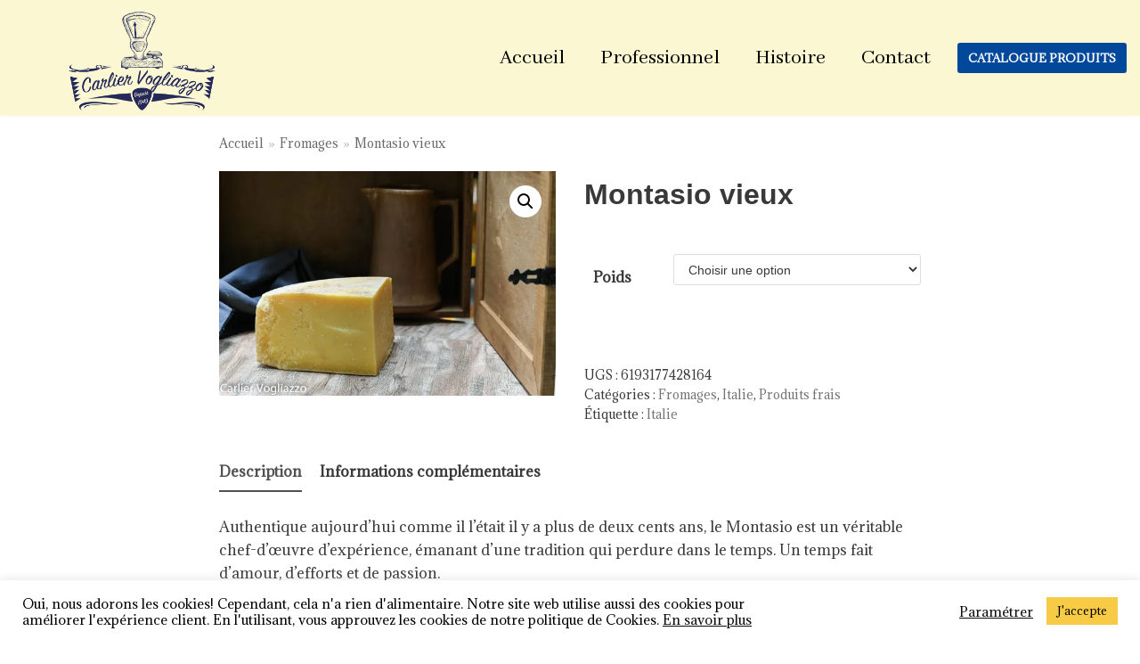

--- FILE ---
content_type: text/html; charset=UTF-8
request_url: https://www.carliervogliazzo.com/produit/montasio-vieux/
body_size: 26961
content:
<!DOCTYPE html><html lang="fr-FR"><head><meta charset="UTF-8"><meta name="viewport" content="width=device-width, initial-scale=1, minimum-scale=1"><link rel="profile" href="http://gmpg.org/xfn/11"><meta name='robots' content='index, follow, max-image-preview:large, max-snippet:-1, max-video-preview:-1' /> <script defer src="[data-uri]"></script> <title>Montasio vieux - Carlier Vogliazzo</title><link rel="canonical" href="https://www.carliervogliazzo.com/produit/montasio-vieux/" /><meta property="og:locale" content="fr_FR" /><meta property="og:type" content="article" /><meta property="og:title" content="Montasio vieux - Carlier Vogliazzo" /><meta property="og:description" content="Authentique aujourd’hui comme il l’était il y a plus de deux cents ans, le Montasio est un véritable chef-d’œuvre d’expérience, émanant d’une tradition qui perdure dans le temps. Un temps fait d’amour, d’efforts et de passion. Et tous ces éléments permettent d’obtenir un résultat unique : un fromage à pâte cuite, mi-ferme, au goût doux, délicat,&hellip;&nbsp;Lire la suite &raquo;Montasio vieux" /><meta property="og:url" content="https://www.carliervogliazzo.com/produit/montasio-vieux/" /><meta property="og:site_name" content="Carlier Vogliazzo" /><meta property="article:modified_time" content="2022-09-09T10:17:08+00:00" /><meta name="twitter:card" content="summary_large_image" /><meta name="twitter:label1" content="Durée de lecture estimée" /><meta name="twitter:data1" content="1 minute" /> <script type="application/ld+json" class="yoast-schema-graph">{"@context":"https://schema.org","@graph":[{"@type":"WebPage","@id":"https://www.carliervogliazzo.com/produit/montasio-vieux/","url":"https://www.carliervogliazzo.com/produit/montasio-vieux/","name":"Montasio vieux - Carlier Vogliazzo","isPartOf":{"@id":"https://www.carliervogliazzo.com/#website"},"primaryImageOfPage":{"@id":"https://www.carliervogliazzo.com/produit/montasio-vieux/#primaryimage"},"image":{"@id":"https://www.carliervogliazzo.com/produit/montasio-vieux/#primaryimage"},"thumbnailUrl":"https://i0.wp.com/www.carliervogliazzo.com/wp-content/uploads/2022/09/Montasiovieux-scaled.jpg?fit=2560%2C1705&ssl=1","datePublished":"2022-09-09T10:17:02+00:00","dateModified":"2022-09-09T10:17:08+00:00","breadcrumb":{"@id":"https://www.carliervogliazzo.com/produit/montasio-vieux/#breadcrumb"},"inLanguage":"fr-FR","potentialAction":[{"@type":"ReadAction","target":["https://www.carliervogliazzo.com/produit/montasio-vieux/"]}]},{"@type":"ImageObject","inLanguage":"fr-FR","@id":"https://www.carliervogliazzo.com/produit/montasio-vieux/#primaryimage","url":"https://i0.wp.com/www.carliervogliazzo.com/wp-content/uploads/2022/09/Montasiovieux-scaled.jpg?fit=2560%2C1705&ssl=1","contentUrl":"https://i0.wp.com/www.carliervogliazzo.com/wp-content/uploads/2022/09/Montasiovieux-scaled.jpg?fit=2560%2C1705&ssl=1","width":2560,"height":1705},{"@type":"BreadcrumbList","@id":"https://www.carliervogliazzo.com/produit/montasio-vieux/#breadcrumb","itemListElement":[{"@type":"ListItem","position":1,"name":"Accueil","item":"https://www.carliervogliazzo.com/"},{"@type":"ListItem","position":2,"name":"Boutique","item":"https://www.carliervogliazzo.com/boutique/"},{"@type":"ListItem","position":3,"name":"Montasio vieux"}]},{"@type":"WebSite","@id":"https://www.carliervogliazzo.com/#website","url":"https://www.carliervogliazzo.com/","name":"Carlier Vogliazzo","description":"","publisher":{"@id":"https://www.carliervogliazzo.com/#organization"},"potentialAction":[{"@type":"SearchAction","target":{"@type":"EntryPoint","urlTemplate":"https://www.carliervogliazzo.com/?s={search_term_string}"},"query-input":"required name=search_term_string"}],"inLanguage":"fr-FR"},{"@type":"Organization","@id":"https://www.carliervogliazzo.com/#organization","name":"Carlier Vogliazzo","url":"https://www.carliervogliazzo.com/","logo":{"@type":"ImageObject","inLanguage":"fr-FR","@id":"https://www.carliervogliazzo.com/#/schema/logo/image/","url":"https://i0.wp.com/www.carliervogliazzo.com/wp-content/uploads/2021/01/cropped-logo-V1.png?fit=1400%2C899&ssl=1","contentUrl":"https://i0.wp.com/www.carliervogliazzo.com/wp-content/uploads/2021/01/cropped-logo-V1.png?fit=1400%2C899&ssl=1","width":1400,"height":899,"caption":"Carlier Vogliazzo"},"image":{"@id":"https://www.carliervogliazzo.com/#/schema/logo/image/"}}]}</script> <link rel='dns-prefetch' href='//stats.wp.com' /><link rel='dns-prefetch' href='//cdnjs.cloudflare.com' /><link rel='dns-prefetch' href='//fonts.googleapis.com' /><link rel='dns-prefetch' href='//c0.wp.com' /><link rel='dns-prefetch' href='//i0.wp.com' /><link rel="alternate" type="application/rss+xml" title="Carlier Vogliazzo &raquo; Flux" href="https://www.carliervogliazzo.com/feed/" /><link rel="alternate" type="application/rss+xml" title="Carlier Vogliazzo &raquo; Flux des commentaires" href="https://www.carliervogliazzo.com/comments/feed/" /> <script defer src="[data-uri]"></script> <style type="text/css">img.wp-smiley,
img.emoji {
	display: inline !important;
	border: none !important;
	box-shadow: none !important;
	height: 1em !important;
	width: 1em !important;
	margin: 0 0.07em !important;
	vertical-align: -0.1em !important;
	background: none !important;
	padding: 0 !important;
}</style><link rel='stylesheet' id='wp-block-library-css' href='https://www.carliervogliazzo.com/wp-includes/css/dist/block-library/style.min.css?ver=6.2.8' type='text/css' media='all' /><style id='wp-block-library-inline-css' type='text/css'>.has-text-align-justify{text-align:justify;}</style><link rel='stylesheet' id='wpzoom-social-icons-block-style-css' href='https://www.carliervogliazzo.com/wp-content/cache/autoptimize/autoptimize_single_7fb5a9a16a0746736166e7f951f35ccf.php?ver=4.5.4' type='text/css' media='all' /><link rel='stylesheet' id='jetpack-videopress-video-block-view-css' href='https://www.carliervogliazzo.com/wp-content/cache/autoptimize/autoptimize_single_d55f4b939d68ed652b0d9f2b5717ea21.php?minify=false&#038;ver=34ae973733627b74a14e' type='text/css' media='all' /><link rel='stylesheet' id='mediaelement-css' href='https://www.carliervogliazzo.com/wp-includes/js/mediaelement/mediaelementplayer-legacy.min.css?ver=4.2.17' type='text/css' media='all' /><link rel='stylesheet' id='wp-mediaelement-css' href='https://www.carliervogliazzo.com/wp-includes/js/mediaelement/wp-mediaelement.min.css?ver=6.2.8' type='text/css' media='all' /><link rel='stylesheet' id='wc-blocks-vendors-style-css' href='https://www.carliervogliazzo.com/wp-content/cache/autoptimize/autoptimize_single_535bc19ca40020871971f227877089ad.php?ver=10.2.4' type='text/css' media='all' /><link rel='stylesheet' id='wc-blocks-style-css' href='https://www.carliervogliazzo.com/wp-content/cache/autoptimize/autoptimize_single_4ba14184495b4b1c2020607c130a3016.php?ver=10.2.4' type='text/css' media='all' /><link rel='stylesheet' id='classic-theme-styles-css' href='https://www.carliervogliazzo.com/wp-includes/css/classic-themes.min.css?ver=6.2.8' type='text/css' media='all' /><style id='global-styles-inline-css' type='text/css'>body{--wp--preset--color--black: #000000;--wp--preset--color--cyan-bluish-gray: #abb8c3;--wp--preset--color--white: #ffffff;--wp--preset--color--pale-pink: #f78da7;--wp--preset--color--vivid-red: #cf2e2e;--wp--preset--color--luminous-vivid-orange: #ff6900;--wp--preset--color--luminous-vivid-amber: #fcb900;--wp--preset--color--light-green-cyan: #7bdcb5;--wp--preset--color--vivid-green-cyan: #00d084;--wp--preset--color--pale-cyan-blue: #8ed1fc;--wp--preset--color--vivid-cyan-blue: #0693e3;--wp--preset--color--vivid-purple: #9b51e0;--wp--preset--color--neve-link-color: var(--nv-primary-accent);--wp--preset--color--neve-link-hover-color: var(--nv-secondary-accent);--wp--preset--color--nv-site-bg: var(--nv-site-bg);--wp--preset--color--nv-light-bg: var(--nv-light-bg);--wp--preset--color--nv-dark-bg: var(--nv-dark-bg);--wp--preset--color--neve-text-color: var(--nv-text-color);--wp--preset--color--nv-text-dark-bg: var(--nv-text-dark-bg);--wp--preset--color--nv-c-1: var(--nv-c-1);--wp--preset--color--nv-c-2: var(--nv-c-2);--wp--preset--gradient--vivid-cyan-blue-to-vivid-purple: linear-gradient(135deg,rgba(6,147,227,1) 0%,rgb(155,81,224) 100%);--wp--preset--gradient--light-green-cyan-to-vivid-green-cyan: linear-gradient(135deg,rgb(122,220,180) 0%,rgb(0,208,130) 100%);--wp--preset--gradient--luminous-vivid-amber-to-luminous-vivid-orange: linear-gradient(135deg,rgba(252,185,0,1) 0%,rgba(255,105,0,1) 100%);--wp--preset--gradient--luminous-vivid-orange-to-vivid-red: linear-gradient(135deg,rgba(255,105,0,1) 0%,rgb(207,46,46) 100%);--wp--preset--gradient--very-light-gray-to-cyan-bluish-gray: linear-gradient(135deg,rgb(238,238,238) 0%,rgb(169,184,195) 100%);--wp--preset--gradient--cool-to-warm-spectrum: linear-gradient(135deg,rgb(74,234,220) 0%,rgb(151,120,209) 20%,rgb(207,42,186) 40%,rgb(238,44,130) 60%,rgb(251,105,98) 80%,rgb(254,248,76) 100%);--wp--preset--gradient--blush-light-purple: linear-gradient(135deg,rgb(255,206,236) 0%,rgb(152,150,240) 100%);--wp--preset--gradient--blush-bordeaux: linear-gradient(135deg,rgb(254,205,165) 0%,rgb(254,45,45) 50%,rgb(107,0,62) 100%);--wp--preset--gradient--luminous-dusk: linear-gradient(135deg,rgb(255,203,112) 0%,rgb(199,81,192) 50%,rgb(65,88,208) 100%);--wp--preset--gradient--pale-ocean: linear-gradient(135deg,rgb(255,245,203) 0%,rgb(182,227,212) 50%,rgb(51,167,181) 100%);--wp--preset--gradient--electric-grass: linear-gradient(135deg,rgb(202,248,128) 0%,rgb(113,206,126) 100%);--wp--preset--gradient--midnight: linear-gradient(135deg,rgb(2,3,129) 0%,rgb(40,116,252) 100%);--wp--preset--duotone--dark-grayscale: url('#wp-duotone-dark-grayscale');--wp--preset--duotone--grayscale: url('#wp-duotone-grayscale');--wp--preset--duotone--purple-yellow: url('#wp-duotone-purple-yellow');--wp--preset--duotone--blue-red: url('#wp-duotone-blue-red');--wp--preset--duotone--midnight: url('#wp-duotone-midnight');--wp--preset--duotone--magenta-yellow: url('#wp-duotone-magenta-yellow');--wp--preset--duotone--purple-green: url('#wp-duotone-purple-green');--wp--preset--duotone--blue-orange: url('#wp-duotone-blue-orange');--wp--preset--font-size--small: 13px;--wp--preset--font-size--medium: 20px;--wp--preset--font-size--large: 36px;--wp--preset--font-size--x-large: 42px;--wp--preset--spacing--20: 0.44rem;--wp--preset--spacing--30: 0.67rem;--wp--preset--spacing--40: 1rem;--wp--preset--spacing--50: 1.5rem;--wp--preset--spacing--60: 2.25rem;--wp--preset--spacing--70: 3.38rem;--wp--preset--spacing--80: 5.06rem;--wp--preset--shadow--natural: 6px 6px 9px rgba(0, 0, 0, 0.2);--wp--preset--shadow--deep: 12px 12px 50px rgba(0, 0, 0, 0.4);--wp--preset--shadow--sharp: 6px 6px 0px rgba(0, 0, 0, 0.2);--wp--preset--shadow--outlined: 6px 6px 0px -3px rgba(255, 255, 255, 1), 6px 6px rgba(0, 0, 0, 1);--wp--preset--shadow--crisp: 6px 6px 0px rgba(0, 0, 0, 1);}:where(.is-layout-flex){gap: 0.5em;}body .is-layout-flow > .alignleft{float: left;margin-inline-start: 0;margin-inline-end: 2em;}body .is-layout-flow > .alignright{float: right;margin-inline-start: 2em;margin-inline-end: 0;}body .is-layout-flow > .aligncenter{margin-left: auto !important;margin-right: auto !important;}body .is-layout-constrained > .alignleft{float: left;margin-inline-start: 0;margin-inline-end: 2em;}body .is-layout-constrained > .alignright{float: right;margin-inline-start: 2em;margin-inline-end: 0;}body .is-layout-constrained > .aligncenter{margin-left: auto !important;margin-right: auto !important;}body .is-layout-constrained > :where(:not(.alignleft):not(.alignright):not(.alignfull)){max-width: var(--wp--style--global--content-size);margin-left: auto !important;margin-right: auto !important;}body .is-layout-constrained > .alignwide{max-width: var(--wp--style--global--wide-size);}body .is-layout-flex{display: flex;}body .is-layout-flex{flex-wrap: wrap;align-items: center;}body .is-layout-flex > *{margin: 0;}:where(.wp-block-columns.is-layout-flex){gap: 2em;}.has-black-color{color: var(--wp--preset--color--black) !important;}.has-cyan-bluish-gray-color{color: var(--wp--preset--color--cyan-bluish-gray) !important;}.has-white-color{color: var(--wp--preset--color--white) !important;}.has-pale-pink-color{color: var(--wp--preset--color--pale-pink) !important;}.has-vivid-red-color{color: var(--wp--preset--color--vivid-red) !important;}.has-luminous-vivid-orange-color{color: var(--wp--preset--color--luminous-vivid-orange) !important;}.has-luminous-vivid-amber-color{color: var(--wp--preset--color--luminous-vivid-amber) !important;}.has-light-green-cyan-color{color: var(--wp--preset--color--light-green-cyan) !important;}.has-vivid-green-cyan-color{color: var(--wp--preset--color--vivid-green-cyan) !important;}.has-pale-cyan-blue-color{color: var(--wp--preset--color--pale-cyan-blue) !important;}.has-vivid-cyan-blue-color{color: var(--wp--preset--color--vivid-cyan-blue) !important;}.has-vivid-purple-color{color: var(--wp--preset--color--vivid-purple) !important;}.has-black-background-color{background-color: var(--wp--preset--color--black) !important;}.has-cyan-bluish-gray-background-color{background-color: var(--wp--preset--color--cyan-bluish-gray) !important;}.has-white-background-color{background-color: var(--wp--preset--color--white) !important;}.has-pale-pink-background-color{background-color: var(--wp--preset--color--pale-pink) !important;}.has-vivid-red-background-color{background-color: var(--wp--preset--color--vivid-red) !important;}.has-luminous-vivid-orange-background-color{background-color: var(--wp--preset--color--luminous-vivid-orange) !important;}.has-luminous-vivid-amber-background-color{background-color: var(--wp--preset--color--luminous-vivid-amber) !important;}.has-light-green-cyan-background-color{background-color: var(--wp--preset--color--light-green-cyan) !important;}.has-vivid-green-cyan-background-color{background-color: var(--wp--preset--color--vivid-green-cyan) !important;}.has-pale-cyan-blue-background-color{background-color: var(--wp--preset--color--pale-cyan-blue) !important;}.has-vivid-cyan-blue-background-color{background-color: var(--wp--preset--color--vivid-cyan-blue) !important;}.has-vivid-purple-background-color{background-color: var(--wp--preset--color--vivid-purple) !important;}.has-black-border-color{border-color: var(--wp--preset--color--black) !important;}.has-cyan-bluish-gray-border-color{border-color: var(--wp--preset--color--cyan-bluish-gray) !important;}.has-white-border-color{border-color: var(--wp--preset--color--white) !important;}.has-pale-pink-border-color{border-color: var(--wp--preset--color--pale-pink) !important;}.has-vivid-red-border-color{border-color: var(--wp--preset--color--vivid-red) !important;}.has-luminous-vivid-orange-border-color{border-color: var(--wp--preset--color--luminous-vivid-orange) !important;}.has-luminous-vivid-amber-border-color{border-color: var(--wp--preset--color--luminous-vivid-amber) !important;}.has-light-green-cyan-border-color{border-color: var(--wp--preset--color--light-green-cyan) !important;}.has-vivid-green-cyan-border-color{border-color: var(--wp--preset--color--vivid-green-cyan) !important;}.has-pale-cyan-blue-border-color{border-color: var(--wp--preset--color--pale-cyan-blue) !important;}.has-vivid-cyan-blue-border-color{border-color: var(--wp--preset--color--vivid-cyan-blue) !important;}.has-vivid-purple-border-color{border-color: var(--wp--preset--color--vivid-purple) !important;}.has-vivid-cyan-blue-to-vivid-purple-gradient-background{background: var(--wp--preset--gradient--vivid-cyan-blue-to-vivid-purple) !important;}.has-light-green-cyan-to-vivid-green-cyan-gradient-background{background: var(--wp--preset--gradient--light-green-cyan-to-vivid-green-cyan) !important;}.has-luminous-vivid-amber-to-luminous-vivid-orange-gradient-background{background: var(--wp--preset--gradient--luminous-vivid-amber-to-luminous-vivid-orange) !important;}.has-luminous-vivid-orange-to-vivid-red-gradient-background{background: var(--wp--preset--gradient--luminous-vivid-orange-to-vivid-red) !important;}.has-very-light-gray-to-cyan-bluish-gray-gradient-background{background: var(--wp--preset--gradient--very-light-gray-to-cyan-bluish-gray) !important;}.has-cool-to-warm-spectrum-gradient-background{background: var(--wp--preset--gradient--cool-to-warm-spectrum) !important;}.has-blush-light-purple-gradient-background{background: var(--wp--preset--gradient--blush-light-purple) !important;}.has-blush-bordeaux-gradient-background{background: var(--wp--preset--gradient--blush-bordeaux) !important;}.has-luminous-dusk-gradient-background{background: var(--wp--preset--gradient--luminous-dusk) !important;}.has-pale-ocean-gradient-background{background: var(--wp--preset--gradient--pale-ocean) !important;}.has-electric-grass-gradient-background{background: var(--wp--preset--gradient--electric-grass) !important;}.has-midnight-gradient-background{background: var(--wp--preset--gradient--midnight) !important;}.has-small-font-size{font-size: var(--wp--preset--font-size--small) !important;}.has-medium-font-size{font-size: var(--wp--preset--font-size--medium) !important;}.has-large-font-size{font-size: var(--wp--preset--font-size--large) !important;}.has-x-large-font-size{font-size: var(--wp--preset--font-size--x-large) !important;}
.wp-block-navigation a:where(:not(.wp-element-button)){color: inherit;}
:where(.wp-block-columns.is-layout-flex){gap: 2em;}
.wp-block-pullquote{font-size: 1.5em;line-height: 1.6;}</style><link rel='stylesheet' id='cookie-law-info-css' href='https://www.carliervogliazzo.com/wp-content/cache/autoptimize/autoptimize_single_20e8490fab0dcf7557a5c8b54494db6f.php?ver=3.3.9.1' type='text/css' media='all' /><link rel='stylesheet' id='cookie-law-info-gdpr-css' href='https://www.carliervogliazzo.com/wp-content/cache/autoptimize/autoptimize_single_359aca8a88b2331aa34ac505acad9911.php?ver=3.3.9.1' type='text/css' media='all' /><link rel='stylesheet' id='photoswipe-css' href='https://www.carliervogliazzo.com/wp-content/plugins/woocommerce/assets/css/photoswipe/photoswipe.min.css?ver=7.8.2' type='text/css' media='all' /><link rel='stylesheet' id='photoswipe-default-skin-css' href='https://www.carliervogliazzo.com/wp-content/plugins/woocommerce/assets/css/photoswipe/default-skin/default-skin.min.css?ver=7.8.2' type='text/css' media='all' /><link rel='stylesheet' id='woocommerce-layout-css' href='https://www.carliervogliazzo.com/wp-content/cache/autoptimize/autoptimize_single_b21773acf35229baacbdcd9dcae6fc8d.php?ver=7.8.2' type='text/css' media='all' /><style id='woocommerce-layout-inline-css' type='text/css'>.infinite-scroll .woocommerce-pagination {
		display: none;
	}</style><link rel='stylesheet' id='woocommerce-smallscreen-css' href='https://www.carliervogliazzo.com/wp-content/cache/autoptimize/autoptimize_single_456663a286a204386735fd775542a59e.php?ver=7.8.2' type='text/css' media='only screen and (max-width: 768px)' /><link rel='stylesheet' id='woocommerce-general-css' href='https://www.carliervogliazzo.com/wp-content/cache/autoptimize/autoptimize_single_3771146a6c13cd738d210ecc2bd35ab5.php?ver=7.8.2' type='text/css' media='all' /><style id='woocommerce-inline-inline-css' type='text/css'>.woocommerce form .form-row .required { visibility: visible; }</style><link rel='stylesheet' id='ssb-ui-style-css' href='https://www.carliervogliazzo.com/wp-content/cache/autoptimize/autoptimize_single_0fd79ac705ffa2a5945cc248d30e9a9a.php?ver=2.0.3' type='text/css' media='all' /><link rel='stylesheet' id='ssb-fontawesome-frontend-css' href='https://cdnjs.cloudflare.com/ajax/libs/font-awesome/6.7.2/css/all.min.css?ver=6.7.2' type='text/css' media='all' /><link rel='stylesheet' id='neve-woocommerce-css' href='https://www.carliervogliazzo.com/wp-content/themes/neve/assets/css/woocommerce.min.css?ver=2.10.1' type='text/css' media='all' /><link rel='stylesheet' id='neve-style-css' href='https://www.carliervogliazzo.com/wp-content/themes/neve/style.min.css?ver=2.10.1' type='text/css' media='all' /><style id='neve-style-inline-css' type='text/css'>.header-menu-sidebar-inner li.menu-item-nav-search { display: none; }
 .container{ max-width: 748px; } .alignfull > [class*="__inner-container"], .alignwide > [class*="__inner-container"]{ max-width:718px;margin:auto } .button.button-primary, button, input[type=button], .btn, input[type="submit"], /* Buttons in navigation */ ul[id^="nv-primary-navigation"] li.button.button-primary > a, .menu li.button.button-primary > a, .wp-block-button.is-style-primary .wp-block-button__link, .wc-block-grid .wp-block-button .wp-block-button__link ,.woocommerce *:not(.woocommerce-mini-cart__buttons) > a.button, .woocommerce *:not(.woocommerce-mini-cart__buttons) > .button:not(.nv-sidebar-toggle):not(.nv-close-cart-sidebar):not([name="apply_coupon"]):not(.more-details):not(.checkout-button), .woocommerce a.button.alt, .woocommerce a.button.button-primary, .woocommerce button.button:disabled, .woocommerce button.button:disabled[disabled], .woocommerce a.button.add_to_cart, .woocommerce a.product_type_grouped, .woocommerce a.product_type_external, .woocommerce a.product_type_variable, .woocommerce button.button.alt, .woocommerce button.button.alt.single_add_to_cart_button.disabled, .woocommerce button.button.alt.single_add_to_cart_button, .woocommerce .actions > button[type=submit], .woocommerce button#place_order, .woocommerce .return-to-shop > .button, .button.woocommerce-form-login__submit,.woocommerce #review_form #respond input#submit, .woocommerce-cart .woocommerce .wc-proceed-to-checkout > a.button.checkout-button, .woocommerce-checkout #payment .place-order button#place_order, .woocommerce-account.woocommerce-edit-account .woocommerce .woocommerce-MyAccount-content p > button[type="submit"][name="save_account_details"].woocommerce-Button.button, .wc-block-product-search .wc-block-product-search__button:not(:disabled):not([aria-disabled=true]), form input[type="submit"], form button[type="submit"], #comments input[type="submit"]{ background-color: var(--nv-primary-accent);color: #ffffff;border-radius:3px;border:none;border-width:1px 1px 1px 1px; } .button.button-primary:hover, ul[id^="nv-primary-navigation"] li.button.button-primary > a:hover, .menu li.button.button-primary > a:hover, .wp-block-button.is-style-primary .wp-block-button__link:hover, .wc-block-grid .wp-block-button .wp-block-button__link:hover ,.woocommerce *:not(.woocommerce-mini-cart__buttons) > a.button:hover, .woocommerce *:not(.woocommerce-mini-cart__buttons) > .button:not(.nv-sidebar-toggle):not(.nv-close-cart-sidebar):not([name="apply_coupon"]):not(.more-details):not(.checkout-button):hover, .woocommerce a.button.alt:hover, .woocommerce a.button.button-primary:hover, .woocommerce button.button:disabled:hover, .woocommerce button.button:disabled[disabled]:hover, .woocommerce a.button.add_to_cart:hover, .woocommerce a.product_type_grouped:hover, .woocommerce a.product_type_external:hover, .woocommerce a.product_type_variable:hover, .woocommerce button.button.alt.single_add_to_cart_button.disabled:hover, .woocommerce button.button.alt.single_add_to_cart_button:hover, .woocommerce .actions > button[type=submit]:hover, .woocommerce .return-to-shop > .button:hover, .button.woocommerce-form-login__submit:hover,.woocommerce #review_form #respond input#submit:hover, .woocommerce a.button.checkout-button:hover, .woocommerce button#place_order:hover, .woocommerce-account.woocommerce-edit-account .woocommerce .woocommerce-MyAccount-content p > button[type="submit"][name="save_account_details"].woocommerce-Button.button:hover, .wc-block-product-search .wc-block-product-search__button:not(:disabled):not([aria-disabled=true]):hover, form input[type="submit"]:hover, form button[type="submit"]:hover, #comments input[type="submit"]:hover{ background-color: var(--nv-primary-accent);color: #ffffff; } .button.button-secondary:not(.secondary-default), .wp-block-button.is-style-secondary .wp-block-button__link, .button.button-secondary.secondary-default{ background-color: rgba(0,0,0,0);color: var(--nv-text-color);border-radius:3px;border:1px solid;border-width:1px 1px 1px 1px; } .button.button-secondary:not(.secondary-default):hover, .wp-block-button.is-style-secondary .wp-block-button__link:hover, .button.button-secondary.secondary-default:hover{ background-color: rgba(0,0,0,0);color: var(--nv-text-color); } .woocommerce-mini-cart__buttons .button.checkout{ background-color: var(--nv-primary-accent);color: #ffffff;border-radius:3px;border:none;border-width:1px 1px 1px 1px; } .woocommerce-mini-cart__buttons .button.checkout:hover{ background-color: var(--nv-primary-accent);color: #ffffff; } .woocommerce .woocommerce-mini-cart__buttons.buttons a.button.wc-forward:not(.checkout){ color: var(--nv-text-color);border-radius:3px;border:1px solid;border-width:1px 1px 1px 1px; } .woocommerce .woocommerce-mini-cart__buttons.buttons a.button.wc-forward:not(.checkout):hover{ color: var(--nv-text-color); } body, .site-title{ font-family: Adamina, var(--nv-fallback-ff); } .cart_totals > h2, .cross-sells > h2, #order_review_heading{ font-family: Adamina, var(--nv-fallback-ff); } form:not([role="search"]):not(.woocommerce-cart-form):not(.woocommerce-ordering):not(.cart) input:read-write:not(#coupon_code), form textarea, form select, .woocommerce-page .select2{ margin-bottom: 10px; } form input:read-write, form textarea, form select, form select option, form.wp-block-search input.wp-block-search__input, .woocommerce-cart table.cart td.actions .coupon .input-text, .woocommerce-page .select2-container--default .select2-selection--single, .woocommerce-page .woocommerce form .form-row input.input-text, .woocommerce-page .woocommerce form .form-row textarea, .wc-block-product-search form input.wc-block-product-search__field{ color: var(--nv-text-color); } form label, .wpforms-container .wpforms-field-label, .woocommerce form .form-row label{ margin-bottom: 10px; } form.search-form input:read-write, form.woocommerce-product-search input[type="search"]{ padding-right:45px !important; } .header-main-inner{ height:130px; } .header-main-inner,.header-main-inner a:not(.button),.header-main-inner .navbar-toggle{ color: var(--nv-text-color); } .header-main-inner .nv-icon svg,.header-main-inner .nv-contact-list svg{ fill: var(--nv-text-color); } .header-main-inner .icon-bar{ background-color: var(--nv-text-color); } .hfg_header .header-main-inner .nav-ul .sub-menu{ background-color: #faf7d2; } .hfg_header .header-main-inner{ background-color: #faf7d2; } .header-menu-sidebar .header-menu-sidebar-bg,.header-menu-sidebar .header-menu-sidebar-bg a:not(.button),.header-menu-sidebar .header-menu-sidebar-bg .navbar-toggle{ color: var(--nv-text-color); } .header-menu-sidebar .header-menu-sidebar-bg .nv-icon svg,.header-menu-sidebar .header-menu-sidebar-bg .nv-contact-list svg{ fill: var(--nv-text-color); } .header-menu-sidebar .header-menu-sidebar-bg .icon-bar{ background-color: var(--nv-text-color); } .hfg_header .header-menu-sidebar .header-menu-sidebar-bg .nav-ul .sub-menu{ background-color: #faf7d2; } .hfg_header .header-menu-sidebar .header-menu-sidebar-bg{ background-color: #faf7d2; } .builder-item--logo .site-logo img{ max-width: 120px; } .builder-item--logo .site-logo{ padding:10px 0px 10px 0px; } .builder-item--logo{ margin:0px 0px 0px 0px; } .builder-item--nav-icon .navbar-toggle, .header-menu-sidebar .close-sidebar-panel .navbar-toggle{ border:1px solid; } .builder-item--nav-icon .navbar-toggle{ padding:10px 15px 10px 15px; } .builder-item--nav-icon{ margin:0px 0px 0px 0px; } .builder-item--primary-menu .nav-menu-primary > .nav-ul li:not(.woocommerce-mini-cart-item) > a,.builder-item--primary-menu .nav-menu-primary > .nav-ul .has-caret > a,.builder-item--primary-menu .nav-menu-primary > .nav-ul .neve-mm-heading span,.builder-item--primary-menu .nav-menu-primary > .nav-ul .has-caret{ color: #000000; } .builder-item--primary-menu .nav-menu-primary > .nav-ul li:not(.woocommerce-mini-cart-item) > a:after,.builder-item--primary-menu .nav-menu-primary > .nav-ul li > .has-caret > a:after{ background-color: #d47b06; } .builder-item--primary-menu .nav-menu-primary > .nav-ul li:not(.woocommerce-mini-cart-item):hover > a,.builder-item--primary-menu .nav-menu-primary > .nav-ul li:hover > .has-caret > a,.builder-item--primary-menu .nav-menu-primary > .nav-ul li:hover > .has-caret{ color: #d47b06; } .builder-item--primary-menu .nav-menu-primary > .nav-ul li:hover > .has-caret svg{ fill: #d47b06; } .builder-item--primary-menu .nav-menu-primary > .nav-ul li.current-menu-item > a,.builder-item--primary-menu .nav-menu-primary > .nav-ul li.current_page_item > a,.builder-item--primary-menu .nav-menu-primary > .nav-ul li.current_page_item > .has-caret > a{ color: #d47b06; } .builder-item--primary-menu .nav-menu-primary > .nav-ul li.current-menu-item > .has-caret svg{ fill: #d47b06; } .builder-item--primary-menu .nav-ul > li:not(:last-of-type){ margin-right:50px; } .builder-item--primary-menu .style-full-height .nav-ul li:not(.menu-item-nav-search):not(.menu-item-nav-cart):hover > a:after{ width: calc(100% + 50px); } .builder-item--primary-menu .nav-ul li a, .builder-item--primary-menu .neve-mm-heading span{ min-height: 40px; } .builder-item--primary-menu{ font-family: Abhaya Libre, var(--nv-fallback-ff); font-size: 2em; line-height: 1.6em; letter-spacing: 0px; font-weight: 400; text-transform: none; padding:0px 0px 0px 0px;margin:0px 0px 0px 0px; } .builder-item--primary-menu svg{ width: 2em;height: 2em; } .builder-item > .item--inner.builder-item--button_base > .component-wrap > a.button.button-primary{ background-color: #d47b06;color: #ffffff;border:none;padding:8px 12px 8px 12px; } .builder-item > .item--inner.builder-item--button_base > .component-wrap > a.button.button-primary:hover{ background-color: #eb984e; } .builder-item--button_base{ margin:0px 0px 0px 0px; } .builder-item--secondary-menu .nav-ul#secondary-menu li > a{ color: #000000; } .builder-item--secondary-menu .nav-ul a:after{ background-color: #d47b06; } .builder-item--secondary-menu .nav-menu-secondary:not(.style-full-height) .nav-ul#secondary-menu li:hover > a{ color: #d47b06; } .builder-item--secondary-menu .nav-ul li:not(:last-child){ margin-right:20px; } .builder-item--secondary-menu .style-full-height .nav-ul li:hover > a:after{ width: calc(100% + 20px); } .builder-item--secondary-menu .nav-ul > li > a{ min-height: 50px; } .builder-item--secondary-menu .nav-ul li > a{ font-size: 1.4em; line-height: 1.6em; letter-spacing: 0px; font-weight: 400; text-transform: none; } .builder-item--secondary-menu .nav-ul li > a svg{ width: 1.4em;height: 1.4em; } .builder-item--secondary-menu{ padding:0px 0px 0px 0px;margin:0px 0px 0px 0px; } .footer-top-inner{ background-color: #faf7d2; } .footer-top-inner,.footer-top-inner a:not(.button),.footer-top-inner .navbar-toggle{ color: #000000; } .footer-top-inner .nv-icon svg,.footer-top-inner .nv-contact-list svg{ fill: #000000; } .footer-top-inner .icon-bar{ background-color: #000000; } .footer-top-inner .nav-ul .sub-menu{ background-color: #faf7d2; } .footer-bottom-inner{ background-color: #faf7d2; } .footer-bottom-inner,.footer-bottom-inner a:not(.button),.footer-bottom-inner .navbar-toggle{ color: var(--nv-text-color); } .footer-bottom-inner .nv-icon svg,.footer-bottom-inner .nv-contact-list svg{ fill: var(--nv-text-color); } .footer-bottom-inner .icon-bar{ background-color: var(--nv-text-color); } .footer-bottom-inner .nav-ul .sub-menu{ background-color: #faf7d2; } .builder-item--footer-one-widgets{ padding:0px 0px 0px 0px;margin:0px 0px 0px 0px; } .builder-item--footer-two-widgets{ padding:0px 0px 0px 0px;margin:0px 0px 0px 0px; } .builder-item--footer-three-widgets{ padding:0px 0px 0px 0px;margin:0px 0px 0px 0px; } .builder-item--footer-four-widgets{ padding:0px 0px 0px 0px;margin:0px 0px 0px 0px; } .builder-item--footer_copyright, .builder-item--footer_copyright *{ color: #000000; } .builder-item--footer_copyright{ font-size: 1em; line-height: 1.6em; letter-spacing: 0px; font-weight: 500; text-transform: none; padding:0px 0px 0px 0px;margin:0px 0px 0px 0px; } .builder-item--footer_copyright svg{ width: 1em;height: 1em; } @media(min-width: 576px){ .container{ max-width: 992px; } .builder-item--logo .site-logo img{ max-width: 160px; } .builder-item--logo .site-logo{ padding:10px 0px 10px 0px; } .builder-item--logo{ margin:0px 0px 0px 0px; } .builder-item--nav-icon .navbar-toggle{ padding:10px 15px 10px 15px; } .builder-item--nav-icon{ margin:0% 0% 0% 20%; } .builder-item--primary-menu .nav-ul > li:not(:last-of-type){ margin-right:20px; } .builder-item--primary-menu .style-full-height .nav-ul li:not(.menu-item-nav-search):not(.menu-item-nav-cart):hover > a:after{ width: calc(100% + 20px); } .builder-item--primary-menu .nav-ul li a, .builder-item--primary-menu .neve-mm-heading span{ min-height: 25px; } .builder-item--primary-menu{ font-size: 1em; line-height: 1.6em; letter-spacing: 0px; padding:0px 0px 0px 0px;margin:0px 0px 0px 0px; } .builder-item--primary-menu svg{ width: 1em;height: 1em; } .builder-item > .item--inner.builder-item--button_base > .component-wrap > a.button.button-primary{ padding:8px 12px 8px 12px; } .builder-item--button_base{ margin:0px 0px 0px 0px; } .builder-item--secondary-menu .nav-ul li:not(:last-child){ margin-right:20px; } .builder-item--secondary-menu .style-full-height .nav-ul li:hover > a:after{ width: calc(100% + 20px); } .builder-item--secondary-menu .nav-ul > li > a{ min-height: 25px; } .builder-item--secondary-menu .nav-ul li > a{ font-size: 1.5em; line-height: 1.6em; letter-spacing: 0px; } .builder-item--secondary-menu .nav-ul li > a svg{ width: 1.5em;height: 1.5em; } .builder-item--secondary-menu{ padding:0px 0px 0px 0px;margin:0px 0px 0px 0px; } .builder-item--footer-one-widgets{ padding:0px 0px 0px 0px;margin:0px 0px 0px 0px; } .builder-item--footer-two-widgets{ padding:0px 0px 0px 0px;margin:0px 0px 0px 0px; } .builder-item--footer-three-widgets{ padding:0px 0px 0px 0px;margin:0px 0px 0px 0px; } .builder-item--footer-four-widgets{ padding:0px 0px 0px 0px;margin:0px 0px 0px 0px; } .builder-item--footer_copyright{ font-size: 1em; line-height: 1.6em; letter-spacing: 0px; padding:0px 0px 0px 0px;margin:0px 0px 0px 0px; } .builder-item--footer_copyright svg{ width: 1em;height: 1em; } }@media(min-width: 960px){ .container{ max-width: 1170px; } #content .container .col, #content .container-fluid .col{ max-width: 70%; } .alignfull > [class*="__inner-container"], .alignwide > [class*="__inner-container"]{ max-width:789px } .container-fluid .alignfull > [class*="__inner-container"], .container-fluid .alignwide > [class*="__inner-container"]{ max-width:calc(70% + 15px) } .nv-sidebar-wrap, .nv-sidebar-wrap.shop-sidebar{ max-width: 30%; } .builder-item--logo .site-logo img{ max-width: 180px; } .builder-item--logo .site-logo{ padding:10px 0px 0px 0px; } .builder-item--logo{ margin:0px 0px 0px 0px; } .builder-item--nav-icon .navbar-toggle{ padding:10px 15px 10px 15px; } .builder-item--nav-icon{ margin:0px 0px 0px 0px; } .builder-item--primary-menu .nav-ul > li:not(:last-of-type){ margin-right:40px; } .builder-item--primary-menu .style-full-height .nav-ul li:not(.menu-item-nav-search):not(.menu-item-nav-cart) > a:after{ left:-20px;right:-20px } .builder-item--primary-menu .style-full-height .nav-ul li:not(.menu-item-nav-search):not(.menu-item-nav-cart):hover > a:after{ width: calc(100% + 40px); } .builder-item--primary-menu .nav-ul li a, .builder-item--primary-menu .neve-mm-heading span{ min-height: 20px; } .builder-item--primary-menu{ font-size: 1.5em; line-height: 1.6em; letter-spacing: 0px; padding:0px 0px 0px 0px;margin:0px 0px 0px 0px; } .builder-item--primary-menu svg{ width: 1.5em;height: 1.5em; } .builder-item > .item--inner.builder-item--button_base > .component-wrap > a.button.button-primary{ padding:8px 12px 8px 12px; } .builder-item--button_base{ margin:0px 0px 0px 10px; } .builder-item--secondary-menu .nav-ul li:not(:last-child){ margin-right:20px; } .builder-item--secondary-menu .style-full-height #secondary-menu.nav-ul > li > a:after{ left:-10px;right:-10px } .builder-item--secondary-menu .style-full-height .nav-ul li:hover > a:after{ width: calc(100% + 20px); } .builder-item--secondary-menu .nav-ul > li > a{ min-height: 25px; } .builder-item--secondary-menu .nav-ul li > a{ font-size: 1em; line-height: 1.6em; letter-spacing: 0px; } .builder-item--secondary-menu .nav-ul li > a svg{ width: 1em;height: 1em; } .builder-item--secondary-menu{ padding:0px 0px 0px 0px;margin:0px 0px 0px 0px; } .builder-item--footer-one-widgets{ padding:0px 0px 0px 0px;margin:0px 0px 0px 0px; } .builder-item--footer-two-widgets{ padding:0px 0px 0px 0px;margin:0px 0px 0px 0px; } .builder-item--footer-three-widgets{ padding:0px 0px 0px 0px;margin:0px 0px 0px 0px; } .builder-item--footer-four-widgets{ padding:0px 0px 0px 0px;margin:0px 0px 0px 0px; } .builder-item--footer_copyright{ font-size: 1em; line-height: 1.6em; letter-spacing: 0px; padding:0px 0px 0px 0px;margin:0px 0px 0px 0px; } .builder-item--footer_copyright svg{ width: 1em;height: 1em; } }.nv-content-wrap .elementor a:not(.button):not(.wp-block-file__button){ text-decoration: none; }:root{--nv-primary-accent:#01489a;--nv-secondary-accent:#0e509a;--nv-site-bg:#ffffff;--nv-light-bg:#ededed;--nv-dark-bg:#14171c;--nv-text-color:#393939;--nv-text-dark-bg:#ffffff;--nv-c-1:#77b978;--nv-c-2:#f37262;--nv-fallback-ff:Arial, Helvetica, sans-serif;}
:root{--e-global-color-nvprimaryaccent:#01489a;--e-global-color-nvsecondaryaccent:#0e509a;--e-global-color-nvsitebg:#ffffff;--e-global-color-nvlightbg:#ededed;--e-global-color-nvdarkbg:#14171c;--e-global-color-nvtextcolor:#393939;--e-global-color-nvtextdarkbg:#ffffff;--e-global-color-nvc1:#77b978;--e-global-color-nvc2:#f37262;}</style><link rel='stylesheet' id='wpzoom-social-icons-socicon-css' href='https://www.carliervogliazzo.com/wp-content/cache/autoptimize/autoptimize_single_94eb89a464ec94941ad99c5db0d2d73a.php?ver=1768492130' type='text/css' media='all' /><link rel='stylesheet' id='wpzoom-social-icons-genericons-css' href='https://www.carliervogliazzo.com/wp-content/cache/autoptimize/autoptimize_single_cac19de39b4b14e0b8aaa90d06bfe696.php?ver=1768492130' type='text/css' media='all' /><link rel='stylesheet' id='wpzoom-social-icons-academicons-css' href='https://www.carliervogliazzo.com/wp-content/plugins/social-icons-widget-by-wpzoom/assets/css/academicons.min.css?ver=1768492130' type='text/css' media='all' /><link rel='stylesheet' id='wpzoom-social-icons-font-awesome-3-css' href='https://www.carliervogliazzo.com/wp-content/plugins/social-icons-widget-by-wpzoom/assets/css/font-awesome-3.min.css?ver=1768492130' type='text/css' media='all' /><link rel='stylesheet' id='dashicons-css' href='https://www.carliervogliazzo.com/wp-includes/css/dashicons.min.css?ver=6.2.8' type='text/css' media='all' /><link rel='stylesheet' id='wpzoom-social-icons-styles-css' href='https://www.carliervogliazzo.com/wp-content/cache/autoptimize/autoptimize_single_99e4731bccd0d8bada1a24cbfa710156.php?ver=1768492130' type='text/css' media='all' /><style id='wcw-inlinecss-inline-css' type='text/css'>.widget_wpcategorieswidget ul.children{display:none;} .widget_wp_categories_widget{background:#fff; position:relative;}.widget_wp_categories_widget h2,.widget_wpcategorieswidget h2{color:#4a5f6d;font-size:20px;font-weight:400;margin:0 0 25px;line-height:24px;text-transform:uppercase}.widget_wp_categories_widget ul li,.widget_wpcategorieswidget ul li{font-size: 16px; margin: 0px; border-bottom: 1px dashed #f0f0f0; position: relative; list-style-type: none; line-height: 35px;}.widget_wp_categories_widget ul li:last-child,.widget_wpcategorieswidget ul li:last-child{border:none;}.widget_wp_categories_widget ul li a,.widget_wpcategorieswidget ul li a{display:inline-block;color:#007acc;transition:all .5s ease;-webkit-transition:all .5s ease;-ms-transition:all .5s ease;-moz-transition:all .5s ease;text-decoration:none;}.widget_wp_categories_widget ul li a:hover,.widget_wp_categories_widget ul li.active-cat a,.widget_wp_categories_widget ul li.active-cat span.post-count,.widget_wpcategorieswidget ul li a:hover,.widget_wpcategorieswidget ul li.active-cat a,.widget_wpcategorieswidget ul li.active-cat span.post-count{color:#ee546c}.widget_wp_categories_widget ul li span.post-count,.widget_wpcategorieswidget ul li span.post-count{height: 30px; min-width: 35px; text-align: center; background: #fff; color: #605f5f; border-radius: 5px; box-shadow: inset 2px 1px 3px rgba(0, 122, 204,.1); top: 0px; float: right; margin-top: 2px;}li.cat-item.cat-have-child > span.post-count{float:inherit;}li.cat-item.cat-item-7.cat-have-child { background: #f8f9fa; }li.cat-item.cat-have-child > span.post-count:before { content: "("; }li.cat-item.cat-have-child > span.post-count:after { content: ")"; }.cat-have-child.open-m-menu ul.children li { border-top: 1px solid #d8d8d8;border-bottom:none;}li.cat-item.cat-have-child:after{ position: absolute; right: 8px; top: 8px; background-image: url([data-uri]); content: ""; width: 18px; height: 18px;transform: rotate(270deg);}ul.children li.cat-item.cat-have-child:after{content:"";background-image: none;}.cat-have-child ul.children {display: none; z-index: 9; width: auto; position: relative; margin: 0px; padding: 0px; margin-top: 0px; padding-top: 10px; padding-bottom: 10px; list-style: none; text-align: left; background:  #f8f9fa; padding-left: 5px;}.widget_wp_categories_widget ul li ul.children li,.widget_wpcategorieswidget ul li ul.children li { border-bottom: 1px solid #fff; padding-right: 5px; }.cat-have-child.open-m-menu ul.children{display:block;}li.cat-item.cat-have-child.open-m-menu:after{transform: rotate(0deg);}.widget_wp_categories_widget > li.product_cat,.widget_wpcategorieswidget > li.product_cat {list-style: none;}.widget_wp_categories_widget > ul,.widget_wpcategorieswidget > ul {padding: 0px;}.widget_wp_categories_widget > ul li ul ,.widget_wpcategorieswidget > ul li ul {padding-left: 15px;}</style><link rel='stylesheet' id='elementor-frontend-css' href='https://www.carliervogliazzo.com/wp-content/plugins/elementor/assets/css/frontend.min.css?ver=3.23.4' type='text/css' media='all' /><link rel='stylesheet' id='eael-general-css' href='https://www.carliervogliazzo.com/wp-content/plugins/essential-addons-for-elementor-lite/assets/front-end/css/view/general.min.css?ver=6.5.9' type='text/css' media='all' /><link rel='stylesheet' id='neve-google-font-abhaya-libre-css' href='//fonts.googleapis.com/css?family=Abhaya+Libre%3A400&#038;display=swap&#038;ver=6.2.8' type='text/css' media='all' /><link rel='stylesheet' id='neve-google-font-adamina-css' href='//fonts.googleapis.com/css?family=Adamina%3A400&#038;display=swap&#038;ver=6.2.8' type='text/css' media='all' /><link rel='preload' as='font'  id='wpzoom-social-icons-font-academicons-woff2-css' href='https://www.carliervogliazzo.com/wp-content/plugins/social-icons-widget-by-wpzoom/assets/font/academicons.woff2?v=1.9.2'  type='font/woff2' crossorigin /><link rel='preload' as='font'  id='wpzoom-social-icons-font-fontawesome-3-woff2-css' href='https://www.carliervogliazzo.com/wp-content/plugins/social-icons-widget-by-wpzoom/assets/font/fontawesome-webfont.woff2?v=4.7.0'  type='font/woff2' crossorigin /><link rel='preload' as='font'  id='wpzoom-social-icons-font-genericons-woff-css' href='https://www.carliervogliazzo.com/wp-content/plugins/social-icons-widget-by-wpzoom/assets/font/Genericons.woff'  type='font/woff' crossorigin /><link rel='preload' as='font'  id='wpzoom-social-icons-font-socicon-woff2-css' href='https://www.carliervogliazzo.com/wp-content/plugins/social-icons-widget-by-wpzoom/assets/font/socicon.woff2?v=4.5.4'  type='font/woff2' crossorigin /><link rel='stylesheet' id='jetpack_css-css' href='https://www.carliervogliazzo.com/wp-content/cache/autoptimize/autoptimize_single_38fd1775284d4c5dd0993da464b59526.php?ver=12.3.1' type='text/css' media='all' /> <script type='text/javascript' src='https://www.carliervogliazzo.com/wp-includes/js/jquery/jquery.min.js?ver=3.6.4' id='jquery-core-js'></script> <script defer id="jquery-core-js-after" src="[data-uri]"></script> <script defer type='text/javascript' src='https://www.carliervogliazzo.com/wp-includes/js/jquery/jquery-migrate.min.js?ver=3.4.0' id='jquery-migrate-js'></script> <script defer id="cookie-law-info-js-extra" src="[data-uri]"></script> <script defer type='text/javascript' src='https://www.carliervogliazzo.com/wp-content/cache/autoptimize/autoptimize_single_c5592a6fda4d0b779f56db2d5ddac010.php?ver=3.3.9.1' id='cookie-law-info-js'></script> <script defer type='text/javascript' src='https://stats.wp.com/s-202605.js' id='woocommerce-analytics-js'></script> <link rel="https://api.w.org/" href="https://www.carliervogliazzo.com/wp-json/" /><link rel="alternate" type="application/json" href="https://www.carliervogliazzo.com/wp-json/wp/v2/product/2064" /><link rel="EditURI" type="application/rsd+xml" title="RSD" href="https://www.carliervogliazzo.com/xmlrpc.php?rsd" /><link rel="wlwmanifest" type="application/wlwmanifest+xml" href="https://www.carliervogliazzo.com/wp-includes/wlwmanifest.xml" /><meta name="generator" content="WordPress 6.2.8" /><meta name="generator" content="WooCommerce 7.8.2" /><link rel='shortlink' href='https://www.carliervogliazzo.com/?p=2064' /><link rel="alternate" type="application/json+oembed" href="https://www.carliervogliazzo.com/wp-json/oembed/1.0/embed?url=https%3A%2F%2Fwww.carliervogliazzo.com%2Fproduit%2Fmontasio-vieux%2F" /><link rel="alternate" type="text/xml+oembed" href="https://www.carliervogliazzo.com/wp-json/oembed/1.0/embed?url=https%3A%2F%2Fwww.carliervogliazzo.com%2Fproduit%2Fmontasio-vieux%2F&#038;format=xml" /><style id="mystickymenu" type="text/css">#mysticky-nav { width:100%; position: static; height: auto !important; }#mysticky-nav.wrapfixed { position:fixed; left: 0px; margin-top:0px;  z-index: 99990; -webkit-transition: 0.3s; -moz-transition: 0.3s; -o-transition: 0.3s; transition: 0.3s; -ms-filter:"progid:DXImageTransform.Microsoft.Alpha(Opacity=100)"; filter: alpha(opacity=100); opacity:1; background-color: #dfe0d2;}#mysticky-nav.wrapfixed .myfixed{ background-color: #dfe0d2; position: relative;top: auto;left: auto;right: auto;}#mysticky-nav .myfixed { margin:0 auto; float:none; border:0px; background:none; max-width:100%; }</style><style type="text/css"></style><style>img#wpstats{display:none}</style><noscript><style>.woocommerce-product-gallery{ opacity: 1 !important; }</style></noscript><meta name="generator" content="Elementor 3.23.4; features: additional_custom_breakpoints, e_lazyload; settings: css_print_method-external, google_font-enabled, font_display-auto"><style type="text/css">.recentcomments a{display:inline !important;padding:0 !important;margin:0 !important;}</style><style>.e-con.e-parent:nth-of-type(n+4):not(.e-lazyloaded):not(.e-no-lazyload),
				.e-con.e-parent:nth-of-type(n+4):not(.e-lazyloaded):not(.e-no-lazyload) * {
					background-image: none !important;
				}
				@media screen and (max-height: 1024px) {
					.e-con.e-parent:nth-of-type(n+3):not(.e-lazyloaded):not(.e-no-lazyload),
					.e-con.e-parent:nth-of-type(n+3):not(.e-lazyloaded):not(.e-no-lazyload) * {
						background-image: none !important;
					}
				}
				@media screen and (max-height: 640px) {
					.e-con.e-parent:nth-of-type(n+2):not(.e-lazyloaded):not(.e-no-lazyload),
					.e-con.e-parent:nth-of-type(n+2):not(.e-lazyloaded):not(.e-no-lazyload) * {
						background-image: none !important;
					}
				}</style><style type="text/css">/* If html does not have either class, do not show lazy loaded images. */
				html:not( .jetpack-lazy-images-js-enabled ):not( .js ) .jetpack-lazy-image {
					display: none;
				}</style> <script defer src="[data-uri]"></script> <link rel="icon" href="https://i0.wp.com/www.carliervogliazzo.com/wp-content/uploads/2021/02/cropped-logo-1.jpg?fit=32%2C32&#038;ssl=1" sizes="32x32" /><link rel="icon" href="https://i0.wp.com/www.carliervogliazzo.com/wp-content/uploads/2021/02/cropped-logo-1.jpg?fit=192%2C192&#038;ssl=1" sizes="192x192" /><link rel="apple-touch-icon" href="https://i0.wp.com/www.carliervogliazzo.com/wp-content/uploads/2021/02/cropped-logo-1.jpg?fit=180%2C180&#038;ssl=1" /><meta name="msapplication-TileImage" content="https://i0.wp.com/www.carliervogliazzo.com/wp-content/uploads/2021/02/cropped-logo-1.jpg?fit=270%2C270&#038;ssl=1" /><style type="text/css" id="c4wp-checkout-css">.woocommerce-checkout .c4wp_captcha_field {
						margin-bottom: 10px;
						margin-top: 15px;
						position: relative;
						display: inline-block;
					}</style><style type="text/css" id="c4wp-v3-lp-form-css">.login #login, .login #lostpasswordform {
					min-width: 350px !important;
				}
				.wpforms-field-c4wp iframe {
					width: 100% !important;
				}</style> <script defer src="https://www.googletagmanager.com/gtag/js?id=G-V44Y7CY2JF"></script> <script defer src="[data-uri]"></script> </head><body  class="product-template-default single single-product postid-2064 wp-custom-logo theme-neve woocommerce woocommerce-page woocommerce-no-js nv-sidebar-full-width menu_sidebar_dropdown elementor-default elementor-kit-4" id="neve_body"  > <svg xmlns="http://www.w3.org/2000/svg" viewBox="0 0 0 0" width="0" height="0" focusable="false" role="none" style="visibility: hidden; position: absolute; left: -9999px; overflow: hidden;" ><defs><filter id="wp-duotone-dark-grayscale"><feColorMatrix color-interpolation-filters="sRGB" type="matrix" values=" .299 .587 .114 0 0 .299 .587 .114 0 0 .299 .587 .114 0 0 .299 .587 .114 0 0 " /><feComponentTransfer color-interpolation-filters="sRGB" ><feFuncR type="table" tableValues="0 0.49803921568627" /><feFuncG type="table" tableValues="0 0.49803921568627" /><feFuncB type="table" tableValues="0 0.49803921568627" /><feFuncA type="table" tableValues="1 1" /></feComponentTransfer><feComposite in2="SourceGraphic" operator="in" /></filter></defs></svg><svg xmlns="http://www.w3.org/2000/svg" viewBox="0 0 0 0" width="0" height="0" focusable="false" role="none" style="visibility: hidden; position: absolute; left: -9999px; overflow: hidden;" ><defs><filter id="wp-duotone-grayscale"><feColorMatrix color-interpolation-filters="sRGB" type="matrix" values=" .299 .587 .114 0 0 .299 .587 .114 0 0 .299 .587 .114 0 0 .299 .587 .114 0 0 " /><feComponentTransfer color-interpolation-filters="sRGB" ><feFuncR type="table" tableValues="0 1" /><feFuncG type="table" tableValues="0 1" /><feFuncB type="table" tableValues="0 1" /><feFuncA type="table" tableValues="1 1" /></feComponentTransfer><feComposite in2="SourceGraphic" operator="in" /></filter></defs></svg><svg xmlns="http://www.w3.org/2000/svg" viewBox="0 0 0 0" width="0" height="0" focusable="false" role="none" style="visibility: hidden; position: absolute; left: -9999px; overflow: hidden;" ><defs><filter id="wp-duotone-purple-yellow"><feColorMatrix color-interpolation-filters="sRGB" type="matrix" values=" .299 .587 .114 0 0 .299 .587 .114 0 0 .299 .587 .114 0 0 .299 .587 .114 0 0 " /><feComponentTransfer color-interpolation-filters="sRGB" ><feFuncR type="table" tableValues="0.54901960784314 0.98823529411765" /><feFuncG type="table" tableValues="0 1" /><feFuncB type="table" tableValues="0.71764705882353 0.25490196078431" /><feFuncA type="table" tableValues="1 1" /></feComponentTransfer><feComposite in2="SourceGraphic" operator="in" /></filter></defs></svg><svg xmlns="http://www.w3.org/2000/svg" viewBox="0 0 0 0" width="0" height="0" focusable="false" role="none" style="visibility: hidden; position: absolute; left: -9999px; overflow: hidden;" ><defs><filter id="wp-duotone-blue-red"><feColorMatrix color-interpolation-filters="sRGB" type="matrix" values=" .299 .587 .114 0 0 .299 .587 .114 0 0 .299 .587 .114 0 0 .299 .587 .114 0 0 " /><feComponentTransfer color-interpolation-filters="sRGB" ><feFuncR type="table" tableValues="0 1" /><feFuncG type="table" tableValues="0 0.27843137254902" /><feFuncB type="table" tableValues="0.5921568627451 0.27843137254902" /><feFuncA type="table" tableValues="1 1" /></feComponentTransfer><feComposite in2="SourceGraphic" operator="in" /></filter></defs></svg><svg xmlns="http://www.w3.org/2000/svg" viewBox="0 0 0 0" width="0" height="0" focusable="false" role="none" style="visibility: hidden; position: absolute; left: -9999px; overflow: hidden;" ><defs><filter id="wp-duotone-midnight"><feColorMatrix color-interpolation-filters="sRGB" type="matrix" values=" .299 .587 .114 0 0 .299 .587 .114 0 0 .299 .587 .114 0 0 .299 .587 .114 0 0 " /><feComponentTransfer color-interpolation-filters="sRGB" ><feFuncR type="table" tableValues="0 0" /><feFuncG type="table" tableValues="0 0.64705882352941" /><feFuncB type="table" tableValues="0 1" /><feFuncA type="table" tableValues="1 1" /></feComponentTransfer><feComposite in2="SourceGraphic" operator="in" /></filter></defs></svg><svg xmlns="http://www.w3.org/2000/svg" viewBox="0 0 0 0" width="0" height="0" focusable="false" role="none" style="visibility: hidden; position: absolute; left: -9999px; overflow: hidden;" ><defs><filter id="wp-duotone-magenta-yellow"><feColorMatrix color-interpolation-filters="sRGB" type="matrix" values=" .299 .587 .114 0 0 .299 .587 .114 0 0 .299 .587 .114 0 0 .299 .587 .114 0 0 " /><feComponentTransfer color-interpolation-filters="sRGB" ><feFuncR type="table" tableValues="0.78039215686275 1" /><feFuncG type="table" tableValues="0 0.94901960784314" /><feFuncB type="table" tableValues="0.35294117647059 0.47058823529412" /><feFuncA type="table" tableValues="1 1" /></feComponentTransfer><feComposite in2="SourceGraphic" operator="in" /></filter></defs></svg><svg xmlns="http://www.w3.org/2000/svg" viewBox="0 0 0 0" width="0" height="0" focusable="false" role="none" style="visibility: hidden; position: absolute; left: -9999px; overflow: hidden;" ><defs><filter id="wp-duotone-purple-green"><feColorMatrix color-interpolation-filters="sRGB" type="matrix" values=" .299 .587 .114 0 0 .299 .587 .114 0 0 .299 .587 .114 0 0 .299 .587 .114 0 0 " /><feComponentTransfer color-interpolation-filters="sRGB" ><feFuncR type="table" tableValues="0.65098039215686 0.40392156862745" /><feFuncG type="table" tableValues="0 1" /><feFuncB type="table" tableValues="0.44705882352941 0.4" /><feFuncA type="table" tableValues="1 1" /></feComponentTransfer><feComposite in2="SourceGraphic" operator="in" /></filter></defs></svg><svg xmlns="http://www.w3.org/2000/svg" viewBox="0 0 0 0" width="0" height="0" focusable="false" role="none" style="visibility: hidden; position: absolute; left: -9999px; overflow: hidden;" ><defs><filter id="wp-duotone-blue-orange"><feColorMatrix color-interpolation-filters="sRGB" type="matrix" values=" .299 .587 .114 0 0 .299 .587 .114 0 0 .299 .587 .114 0 0 .299 .587 .114 0 0 " /><feComponentTransfer color-interpolation-filters="sRGB" ><feFuncR type="table" tableValues="0.098039215686275 1" /><feFuncG type="table" tableValues="0 0.66274509803922" /><feFuncB type="table" tableValues="0.84705882352941 0.41960784313725" /><feFuncA type="table" tableValues="1 1" /></feComponentTransfer><feComposite in2="SourceGraphic" operator="in" /></filter></defs></svg><div class="wrapper"><header class="header" role="banner"> <a class="neve-skip-link show-on-focus" href="#content" tabindex="0"> Aller au contenu </a><div id="header-grid"  class="hfg_header site-header"><nav class="header--row header-main hide-on-mobile hide-on-tablet layout-fullwidth nv-navbar header--row"
 data-row-id="main" data-show-on="desktop"><div
 class="header--row-inner header-main-inner"><div class="container"><div
 class="row row--wrapper"
 data-section="hfg_header_layout_main" ><div class="builder-item hfg-item-first col-3 desktop-center"><div class="item--inner builder-item--logo"
 data-section="title_tagline"
 data-item-id="logo"><div class="site-logo"> <a class="brand" href="https://www.carliervogliazzo.com/" title="Carlier Vogliazzo"
 aria-label="Carlier Vogliazzo"><img src="https://i0.wp.com/www.carliervogliazzo.com/wp-content/uploads/2021/01/cropped-logo-V1.png?fit=1400%2C899&#038;ssl=1" alt=""></a></div></div></div><div class="builder-item has-nav hfg-item-last col-9 desktop-right hfg-is-group"><div class="item--inner builder-item--primary-menu has_menu"
 data-section="header_menu_primary"
 data-item-id="primary-menu"><div class="nv-nav-wrap"><div role="navigation" class="style-border-bottom nav-menu-primary"
 aria-label="Menu principal"><ul id="nv-primary-navigation-main" class="primary-menu-ul nav-ul"><li id="menu-item-14" class="menu-item menu-item-type-post_type menu-item-object-page menu-item-home menu-item-14"><a href="https://www.carliervogliazzo.com/">Accueil</a></li><li id="menu-item-17" class="menu-item menu-item-type-post_type menu-item-object-page menu-item-17"><a href="https://www.carliervogliazzo.com/votre-partenaire-professionnel/">Professionnel</a></li><li id="menu-item-16" class="menu-item menu-item-type-post_type menu-item-object-page menu-item-16"><a href="https://www.carliervogliazzo.com/histoire-de-carlier-vogliazzo/">Histoire</a></li><li id="menu-item-15" class="menu-item menu-item-type-post_type menu-item-object-page menu-item-15"><a href="https://www.carliervogliazzo.com/nous-contacter/">Contact</a></li></ul></div></div></div><div class="item--inner builder-item--button_base"
 data-section="header_button"
 data-item-id="button_base"><div class="component-wrap"><a href="https://www.carliervogliazzo.com/boutique/" class="button button-primary">Catalogue produits</a></div></div></div></div></div></div></nav><nav class="header--row header-main hide-on-desktop layout-fullwidth nv-navbar header--row"
 data-row-id="main" data-show-on="mobile"><div
 class="header--row-inner header-main-inner"><div class="container"><div
 class="row row--wrapper"
 data-section="hfg_header_layout_main" ><div class="builder-item hfg-item-first col-6 mobile-center tablet-center"><div class="item--inner builder-item--logo"
 data-section="title_tagline"
 data-item-id="logo"><div class="site-logo"> <a class="brand" href="https://www.carliervogliazzo.com/" title="Carlier Vogliazzo"
 aria-label="Carlier Vogliazzo"><img src="https://i0.wp.com/www.carliervogliazzo.com/wp-content/uploads/2021/01/cropped-logo-V1.png?fit=1400%2C899&#038;ssl=1" alt=""></a></div></div></div><div class="builder-item hfg-item-last col-6 mobile-center tablet-center"><div class="item--inner builder-item--nav-icon"
 data-section="header_menu_icon"
 data-item-id="nav-icon"><div class="menu-mobile-toggle item-button navbar-toggle-wrapper"> <button class="navbar-toggle"
 aria-label="
 Menu de navigation			"><div class="bars"> <span class="icon-bar"></span> <span class="icon-bar"></span> <span class="icon-bar"></span></div> <span class="screen-reader-text">Déplier la navigation</span> </button></div></div></div></div></div></div></nav><div id="header-menu-sidebar" class="header-menu-sidebar menu-sidebar-panel dropdown"><div id="header-menu-sidebar-bg" class="header-menu-sidebar-bg"><div class="close-sidebar-panel navbar-toggle-wrapper"> <button class="navbar-toggle active" 					aria-label="
 Menu de navigation				"><div class="bars"> <span class="icon-bar"></span> <span class="icon-bar"></span> <span class="icon-bar"></span></div> <span class="screen-reader-text"> Déplier la navigation </span> </button></div><div id="header-menu-sidebar-inner" class="header-menu-sidebar-inner  container"><div class="builder-item hfg-item-last hfg-item-first col-12 desktop-left tablet-center mobile-center"><div class="item--inner builder-item--secondary-menu has_menu"
 data-section="secondary_menu_primary"
 data-item-id="secondary-menu"><div class="nv-top-bar"><div role="navigation" class="menu-content style-border-bottom nav-menu-secondary"
 aria-label="Menu secondaire"><ul id="secondary-menu" class="nav-ul"><li id="menu-item-665" class="menu-item menu-item-type-post_type menu-item-object-page menu-item-home menu-item-665"><a href="https://www.carliervogliazzo.com/">Accueil</a></li><li id="menu-item-668" class="menu-item menu-item-type-post_type menu-item-object-page menu-item-668"><a href="https://www.carliervogliazzo.com/votre-partenaire-professionnel/">Professionnel</a></li><li id="menu-item-667" class="menu-item menu-item-type-post_type menu-item-object-page menu-item-667"><a href="https://www.carliervogliazzo.com/histoire-de-carlier-vogliazzo/">Histoire</a></li><li id="menu-item-666" class="menu-item menu-item-type-post_type menu-item-object-page menu-item-666"><a href="https://www.carliervogliazzo.com/nous-contacter/">Contact</a></li><li id="menu-item-669" class="menu-item menu-item-type-custom menu-item-object-custom menu-item-669"><a href="https://epicerie.carliervogliazzo.com">Click &#038; Collect</a></li></ul></div></div></div></div></div></div></div><div class="header-menu-sidebar-overlay"></div></div></header><main id="content" class="neve-main" role="main"><div class="container shop-container"><div class="row"><div class="nv-index-posts nv-shop col"><div class="nv-bc-count-wrap"><nav class="woocommerce-breadcrumb"><a href="https://www.carliervogliazzo.com">Accueil</a><span class="nv-breadcrumb-delimiter">&raquo;</span><a href="https://www.carliervogliazzo.com/categorie-produit/fromages/">Fromages</a><span class="nv-breadcrumb-delimiter">&raquo;</span>Montasio vieux</nav></div><div class="woocommerce-notices-wrapper"></div><div id="product-2064" class="product type-product post-2064 status-publish first instock product_cat-fromages product_cat-italie product_cat-produits-frais product_tag-italie has-post-thumbnail shipping-taxable product-type-variable"><div class="woocommerce-product-gallery woocommerce-product-gallery--with-images woocommerce-product-gallery--columns-4 images" data-columns="4" style="opacity: 0; transition: opacity .25s ease-in-out;"><div class="woocommerce-product-gallery__wrapper"><div data-thumb="https://i0.wp.com/www.carliervogliazzo.com/wp-content/uploads/2022/09/Montasiovieux-scaled.jpg?fit=100%2C67&#038;ssl=1" data-thumb-alt="" class="woocommerce-product-gallery__image"><a href="https://i0.wp.com/www.carliervogliazzo.com/wp-content/uploads/2022/09/Montasiovieux-scaled.jpg?fit=2560%2C1705&#038;ssl=1"><img width="600" height="400" src="https://i0.wp.com/www.carliervogliazzo.com/wp-content/uploads/2022/09/Montasiovieux-scaled.jpg?fit=600%2C400&amp;ssl=1" class="wp-post-image jetpack-lazy-image" alt="" decoding="async" title="Montasiovieux" data-caption="" data-src="https://i0.wp.com/www.carliervogliazzo.com/wp-content/uploads/2022/09/Montasiovieux-scaled.jpg?fit=2560%2C1705&#038;ssl=1" data-large_image="https://i0.wp.com/www.carliervogliazzo.com/wp-content/uploads/2022/09/Montasiovieux-scaled.jpg?fit=2560%2C1705&#038;ssl=1" data-large_image_width="2560" data-large_image_height="1705" data-lazy-srcset="https://i0.wp.com/www.carliervogliazzo.com/wp-content/uploads/2022/09/Montasiovieux-scaled.jpg?w=2560&amp;ssl=1 2560w, https://i0.wp.com/www.carliervogliazzo.com/wp-content/uploads/2022/09/Montasiovieux-scaled.jpg?resize=300%2C200&amp;ssl=1 300w, https://i0.wp.com/www.carliervogliazzo.com/wp-content/uploads/2022/09/Montasiovieux-scaled.jpg?resize=1024%2C682&amp;ssl=1 1024w, https://i0.wp.com/www.carliervogliazzo.com/wp-content/uploads/2022/09/Montasiovieux-scaled.jpg?resize=768%2C512&amp;ssl=1 768w, https://i0.wp.com/www.carliervogliazzo.com/wp-content/uploads/2022/09/Montasiovieux-scaled.jpg?resize=1536%2C1023&amp;ssl=1 1536w, https://i0.wp.com/www.carliervogliazzo.com/wp-content/uploads/2022/09/Montasiovieux-scaled.jpg?resize=2048%2C1364&amp;ssl=1 2048w, https://i0.wp.com/www.carliervogliazzo.com/wp-content/uploads/2022/09/Montasiovieux-scaled.jpg?resize=930%2C620&amp;ssl=1 930w, https://i0.wp.com/www.carliervogliazzo.com/wp-content/uploads/2022/09/Montasiovieux-scaled.jpg?resize=600%2C400&amp;ssl=1 600w, https://i0.wp.com/www.carliervogliazzo.com/wp-content/uploads/2022/09/Montasiovieux-scaled.jpg?w=2400&amp;ssl=1 2400w" data-lazy-sizes="(max-width: 600px) 100vw, 600px" data-lazy-src="https://i0.wp.com/www.carliervogliazzo.com/wp-content/uploads/2022/09/Montasiovieux-scaled.jpg?fit=600%2C400&amp;ssl=1&amp;is-pending-load=1" srcset="[data-uri]" /></a></div></div></div><div class="summary entry-summary"><h1 class="product_title entry-title">Montasio vieux</h1><p class="price"></p><style>.single_add_to_cart_button {
					display: none !important;
				}</style><form class="variations_form cart" action="https://www.carliervogliazzo.com/produit/montasio-vieux/" method="post" enctype='multipart/form-data' data-product_id="2064" data-product_variations="[{&quot;attributes&quot;:{&quot;attribute_poids&quot;:&quot;200g&quot;},&quot;availability_html&quot;:&quot;&lt;p class=\&quot;stock in-stock\&quot;&gt;1 en stock&lt;\/p&gt;\n&quot;,&quot;backorders_allowed&quot;:false,&quot;dimensions&quot;:{&quot;length&quot;:&quot;&quot;,&quot;width&quot;:&quot;&quot;,&quot;height&quot;:&quot;&quot;},&quot;dimensions_html&quot;:&quot;ND&quot;,&quot;display_price&quot;:3.56,&quot;display_regular_price&quot;:3.56,&quot;image&quot;:{&quot;title&quot;:&quot;Montasiovieux&quot;,&quot;caption&quot;:&quot;&quot;,&quot;url&quot;:&quot;https:\/\/www.carliervogliazzo.com\/wp-content\/uploads\/2022\/09\/Montasiovieux-scaled.jpg&quot;,&quot;alt&quot;:&quot;Montasiovieux&quot;,&quot;src&quot;:&quot;https:\/\/i0.wp.com\/www.carliervogliazzo.com\/wp-content\/uploads\/2022\/09\/Montasiovieux-scaled.jpg?fit=600%2C400&amp;ssl=1&quot;,&quot;srcset&quot;:&quot;https:\/\/i0.wp.com\/www.carliervogliazzo.com\/wp-content\/uploads\/2022\/09\/Montasiovieux-scaled.jpg?w=2560&amp;ssl=1 2560w, https:\/\/i0.wp.com\/www.carliervogliazzo.com\/wp-content\/uploads\/2022\/09\/Montasiovieux-scaled.jpg?resize=300%2C200&amp;ssl=1 300w, https:\/\/i0.wp.com\/www.carliervogliazzo.com\/wp-content\/uploads\/2022\/09\/Montasiovieux-scaled.jpg?resize=1024%2C682&amp;ssl=1 1024w, https:\/\/i0.wp.com\/www.carliervogliazzo.com\/wp-content\/uploads\/2022\/09\/Montasiovieux-scaled.jpg?resize=768%2C512&amp;ssl=1 768w, https:\/\/i0.wp.com\/www.carliervogliazzo.com\/wp-content\/uploads\/2022\/09\/Montasiovieux-scaled.jpg?resize=1536%2C1023&amp;ssl=1 1536w, https:\/\/i0.wp.com\/www.carliervogliazzo.com\/wp-content\/uploads\/2022\/09\/Montasiovieux-scaled.jpg?resize=2048%2C1364&amp;ssl=1 2048w, https:\/\/i0.wp.com\/www.carliervogliazzo.com\/wp-content\/uploads\/2022\/09\/Montasiovieux-scaled.jpg?resize=930%2C620&amp;ssl=1 930w, https:\/\/i0.wp.com\/www.carliervogliazzo.com\/wp-content\/uploads\/2022\/09\/Montasiovieux-scaled.jpg?resize=600%2C400&amp;ssl=1 600w, https:\/\/i0.wp.com\/www.carliervogliazzo.com\/wp-content\/uploads\/2022\/09\/Montasiovieux-scaled.jpg?w=2400&amp;ssl=1 2400w&quot;,&quot;sizes&quot;:&quot;(max-width: 600px) 100vw, 600px&quot;,&quot;full_src&quot;:&quot;https:\/\/i0.wp.com\/www.carliervogliazzo.com\/wp-content\/uploads\/2022\/09\/Montasiovieux-scaled.jpg?fit=2560%2C1705&amp;ssl=1&quot;,&quot;full_src_w&quot;:2560,&quot;full_src_h&quot;:1705,&quot;gallery_thumbnail_src&quot;:&quot;https:\/\/i0.wp.com\/www.carliervogliazzo.com\/wp-content\/uploads\/2022\/09\/Montasiovieux-scaled.jpg?fit=100%2C67&amp;ssl=1&quot;,&quot;gallery_thumbnail_src_w&quot;:100,&quot;gallery_thumbnail_src_h&quot;:67,&quot;thumb_src&quot;:&quot;https:\/\/i0.wp.com\/www.carliervogliazzo.com\/wp-content\/uploads\/2022\/09\/Montasiovieux-scaled.jpg?resize=300%2C300&amp;ssl=1&quot;,&quot;thumb_src_w&quot;:300,&quot;thumb_src_h&quot;:300,&quot;src_w&quot;:600,&quot;src_h&quot;:400},&quot;image_id&quot;:3242,&quot;is_downloadable&quot;:false,&quot;is_in_stock&quot;:true,&quot;is_purchasable&quot;:false,&quot;is_sold_individually&quot;:&quot;no&quot;,&quot;is_virtual&quot;:false,&quot;max_qty&quot;:1,&quot;min_qty&quot;:1,&quot;price_html&quot;:&quot;&lt;span class=\&quot;price\&quot;&gt;&lt;\/span&gt;&quot;,&quot;sku&quot;:&quot;6193177428164&quot;,&quot;variation_description&quot;:&quot;&quot;,&quot;variation_id&quot;:2065,&quot;variation_is_active&quot;:true,&quot;variation_is_visible&quot;:true,&quot;weight&quot;:&quot;150&quot;,&quot;weight_html&quot;:&quot;150 kg&quot;},{&quot;attributes&quot;:{&quot;attribute_poids&quot;:&quot;400g&quot;},&quot;availability_html&quot;:&quot;&lt;p class=\&quot;stock in-stock\&quot;&gt;4 en stock&lt;\/p&gt;\n&quot;,&quot;backorders_allowed&quot;:false,&quot;dimensions&quot;:{&quot;length&quot;:&quot;&quot;,&quot;width&quot;:&quot;&quot;,&quot;height&quot;:&quot;&quot;},&quot;dimensions_html&quot;:&quot;ND&quot;,&quot;display_price&quot;:7.12,&quot;display_regular_price&quot;:7.12,&quot;image&quot;:{&quot;title&quot;:&quot;Montasiovieux&quot;,&quot;caption&quot;:&quot;&quot;,&quot;url&quot;:&quot;https:\/\/www.carliervogliazzo.com\/wp-content\/uploads\/2022\/09\/Montasiovieux-scaled.jpg&quot;,&quot;alt&quot;:&quot;Montasiovieux&quot;,&quot;src&quot;:&quot;https:\/\/i0.wp.com\/www.carliervogliazzo.com\/wp-content\/uploads\/2022\/09\/Montasiovieux-scaled.jpg?fit=600%2C400&amp;ssl=1&quot;,&quot;srcset&quot;:&quot;https:\/\/i0.wp.com\/www.carliervogliazzo.com\/wp-content\/uploads\/2022\/09\/Montasiovieux-scaled.jpg?w=2560&amp;ssl=1 2560w, https:\/\/i0.wp.com\/www.carliervogliazzo.com\/wp-content\/uploads\/2022\/09\/Montasiovieux-scaled.jpg?resize=300%2C200&amp;ssl=1 300w, https:\/\/i0.wp.com\/www.carliervogliazzo.com\/wp-content\/uploads\/2022\/09\/Montasiovieux-scaled.jpg?resize=1024%2C682&amp;ssl=1 1024w, https:\/\/i0.wp.com\/www.carliervogliazzo.com\/wp-content\/uploads\/2022\/09\/Montasiovieux-scaled.jpg?resize=768%2C512&amp;ssl=1 768w, https:\/\/i0.wp.com\/www.carliervogliazzo.com\/wp-content\/uploads\/2022\/09\/Montasiovieux-scaled.jpg?resize=1536%2C1023&amp;ssl=1 1536w, https:\/\/i0.wp.com\/www.carliervogliazzo.com\/wp-content\/uploads\/2022\/09\/Montasiovieux-scaled.jpg?resize=2048%2C1364&amp;ssl=1 2048w, https:\/\/i0.wp.com\/www.carliervogliazzo.com\/wp-content\/uploads\/2022\/09\/Montasiovieux-scaled.jpg?resize=930%2C620&amp;ssl=1 930w, https:\/\/i0.wp.com\/www.carliervogliazzo.com\/wp-content\/uploads\/2022\/09\/Montasiovieux-scaled.jpg?resize=600%2C400&amp;ssl=1 600w, https:\/\/i0.wp.com\/www.carliervogliazzo.com\/wp-content\/uploads\/2022\/09\/Montasiovieux-scaled.jpg?w=2400&amp;ssl=1 2400w&quot;,&quot;sizes&quot;:&quot;(max-width: 600px) 100vw, 600px&quot;,&quot;full_src&quot;:&quot;https:\/\/i0.wp.com\/www.carliervogliazzo.com\/wp-content\/uploads\/2022\/09\/Montasiovieux-scaled.jpg?fit=2560%2C1705&amp;ssl=1&quot;,&quot;full_src_w&quot;:2560,&quot;full_src_h&quot;:1705,&quot;gallery_thumbnail_src&quot;:&quot;https:\/\/i0.wp.com\/www.carliervogliazzo.com\/wp-content\/uploads\/2022\/09\/Montasiovieux-scaled.jpg?fit=100%2C67&amp;ssl=1&quot;,&quot;gallery_thumbnail_src_w&quot;:100,&quot;gallery_thumbnail_src_h&quot;:67,&quot;thumb_src&quot;:&quot;https:\/\/i0.wp.com\/www.carliervogliazzo.com\/wp-content\/uploads\/2022\/09\/Montasiovieux-scaled.jpg?resize=300%2C300&amp;ssl=1&quot;,&quot;thumb_src_w&quot;:300,&quot;thumb_src_h&quot;:300,&quot;src_w&quot;:600,&quot;src_h&quot;:400},&quot;image_id&quot;:3242,&quot;is_downloadable&quot;:false,&quot;is_in_stock&quot;:true,&quot;is_purchasable&quot;:false,&quot;is_sold_individually&quot;:&quot;no&quot;,&quot;is_virtual&quot;:false,&quot;max_qty&quot;:4,&quot;min_qty&quot;:1,&quot;price_html&quot;:&quot;&lt;span class=\&quot;price\&quot;&gt;&lt;\/span&gt;&quot;,&quot;sku&quot;:&quot;6193177428164&quot;,&quot;variation_description&quot;:&quot;&quot;,&quot;variation_id&quot;:2066,&quot;variation_is_active&quot;:true,&quot;variation_is_visible&quot;:true,&quot;weight&quot;:&quot;300&quot;,&quot;weight_html&quot;:&quot;300 kg&quot;},{&quot;attributes&quot;:{&quot;attribute_poids&quot;:&quot;750g&quot;},&quot;availability_html&quot;:&quot;&lt;p class=\&quot;stock in-stock\&quot;&gt;6 en stock&lt;\/p&gt;\n&quot;,&quot;backorders_allowed&quot;:false,&quot;dimensions&quot;:{&quot;length&quot;:&quot;&quot;,&quot;width&quot;:&quot;&quot;,&quot;height&quot;:&quot;&quot;},&quot;dimensions_html&quot;:&quot;ND&quot;,&quot;display_price&quot;:13.35,&quot;display_regular_price&quot;:13.35,&quot;image&quot;:{&quot;title&quot;:&quot;Montasiovieux&quot;,&quot;caption&quot;:&quot;&quot;,&quot;url&quot;:&quot;https:\/\/www.carliervogliazzo.com\/wp-content\/uploads\/2022\/09\/Montasiovieux-scaled.jpg&quot;,&quot;alt&quot;:&quot;Montasiovieux&quot;,&quot;src&quot;:&quot;https:\/\/i0.wp.com\/www.carliervogliazzo.com\/wp-content\/uploads\/2022\/09\/Montasiovieux-scaled.jpg?fit=600%2C400&amp;ssl=1&quot;,&quot;srcset&quot;:&quot;https:\/\/i0.wp.com\/www.carliervogliazzo.com\/wp-content\/uploads\/2022\/09\/Montasiovieux-scaled.jpg?w=2560&amp;ssl=1 2560w, https:\/\/i0.wp.com\/www.carliervogliazzo.com\/wp-content\/uploads\/2022\/09\/Montasiovieux-scaled.jpg?resize=300%2C200&amp;ssl=1 300w, https:\/\/i0.wp.com\/www.carliervogliazzo.com\/wp-content\/uploads\/2022\/09\/Montasiovieux-scaled.jpg?resize=1024%2C682&amp;ssl=1 1024w, https:\/\/i0.wp.com\/www.carliervogliazzo.com\/wp-content\/uploads\/2022\/09\/Montasiovieux-scaled.jpg?resize=768%2C512&amp;ssl=1 768w, https:\/\/i0.wp.com\/www.carliervogliazzo.com\/wp-content\/uploads\/2022\/09\/Montasiovieux-scaled.jpg?resize=1536%2C1023&amp;ssl=1 1536w, https:\/\/i0.wp.com\/www.carliervogliazzo.com\/wp-content\/uploads\/2022\/09\/Montasiovieux-scaled.jpg?resize=2048%2C1364&amp;ssl=1 2048w, https:\/\/i0.wp.com\/www.carliervogliazzo.com\/wp-content\/uploads\/2022\/09\/Montasiovieux-scaled.jpg?resize=930%2C620&amp;ssl=1 930w, https:\/\/i0.wp.com\/www.carliervogliazzo.com\/wp-content\/uploads\/2022\/09\/Montasiovieux-scaled.jpg?resize=600%2C400&amp;ssl=1 600w, https:\/\/i0.wp.com\/www.carliervogliazzo.com\/wp-content\/uploads\/2022\/09\/Montasiovieux-scaled.jpg?w=2400&amp;ssl=1 2400w&quot;,&quot;sizes&quot;:&quot;(max-width: 600px) 100vw, 600px&quot;,&quot;full_src&quot;:&quot;https:\/\/i0.wp.com\/www.carliervogliazzo.com\/wp-content\/uploads\/2022\/09\/Montasiovieux-scaled.jpg?fit=2560%2C1705&amp;ssl=1&quot;,&quot;full_src_w&quot;:2560,&quot;full_src_h&quot;:1705,&quot;gallery_thumbnail_src&quot;:&quot;https:\/\/i0.wp.com\/www.carliervogliazzo.com\/wp-content\/uploads\/2022\/09\/Montasiovieux-scaled.jpg?fit=100%2C67&amp;ssl=1&quot;,&quot;gallery_thumbnail_src_w&quot;:100,&quot;gallery_thumbnail_src_h&quot;:67,&quot;thumb_src&quot;:&quot;https:\/\/i0.wp.com\/www.carliervogliazzo.com\/wp-content\/uploads\/2022\/09\/Montasiovieux-scaled.jpg?resize=300%2C300&amp;ssl=1&quot;,&quot;thumb_src_w&quot;:300,&quot;thumb_src_h&quot;:300,&quot;src_w&quot;:600,&quot;src_h&quot;:400},&quot;image_id&quot;:3242,&quot;is_downloadable&quot;:false,&quot;is_in_stock&quot;:true,&quot;is_purchasable&quot;:false,&quot;is_sold_individually&quot;:&quot;no&quot;,&quot;is_virtual&quot;:false,&quot;max_qty&quot;:6,&quot;min_qty&quot;:1,&quot;price_html&quot;:&quot;&lt;span class=\&quot;price\&quot;&gt;&lt;\/span&gt;&quot;,&quot;sku&quot;:&quot;6193177428164&quot;,&quot;variation_description&quot;:&quot;&quot;,&quot;variation_id&quot;:2067,&quot;variation_is_active&quot;:true,&quot;variation_is_visible&quot;:true,&quot;weight&quot;:&quot;750&quot;,&quot;weight_html&quot;:&quot;750 kg&quot;}]"><table class="variations" cellspacing="0" role="presentation"><tbody><tr><th class="label"><label for="poids">Poids</label></th><td class="value"> <select id="poids" class="" name="attribute_poids" data-attribute_name="attribute_poids" data-show_option_none="yes"><option value="">Choisir une option</option><option value="200g" >200g</option><option value="400g" >400g</option><option value="750g" >750g</option></select><a class="reset_variations" href="#">Effacer</a></td></tr></tbody></table><div class="single_variation_wrap"><div class="woocommerce-variation single_variation"></div></div></form><div class="product_meta"> <span class="sku_wrapper">UGS : <span class="sku">6193177428164</span></span> <span class="posted_in">Catégories : <a href="https://www.carliervogliazzo.com/categorie-produit/fromages/" rel="tag">Fromages</a>, <a href="https://www.carliervogliazzo.com/categorie-produit/italie/" rel="tag">Italie</a>, <a href="https://www.carliervogliazzo.com/categorie-produit/produits-frais/" rel="tag">Produits frais</a></span> <span class="tagged_as">Étiquette : <a href="https://www.carliervogliazzo.com/etiquette-produit/italie/" rel="tag">Italie</a></span></div></div><div class="woocommerce-tabs wc-tabs-wrapper"><ul class="tabs wc-tabs" role="tablist"><li class="description_tab" id="tab-title-description" role="tab" aria-controls="tab-description"> <a href="#tab-description"> Description </a></li><li class="additional_information_tab" id="tab-title-additional_information" role="tab" aria-controls="tab-additional_information"> <a href="#tab-additional_information"> Informations complémentaires </a></li></ul><div class="woocommerce-Tabs-panel woocommerce-Tabs-panel--description panel entry-content wc-tab" id="tab-description" role="tabpanel" aria-labelledby="tab-title-description"><p><meta charset="UTF-8"></p><p>Authentique aujourd’hui comme il l’était il y a plus de deux cents ans, le Montasio est un véritable chef-d’œuvre d’expérience, émanant d’une tradition qui perdure dans le temps. Un temps fait d’amour, d’efforts et de passion.</p><p>Et tous ces éléments permettent d’obtenir un résultat unique : un fromage à pâte cuite, mi-ferme, au goût doux, délicat, équilibré, authentique et sans superflus.</p><p><meta charset="UTF-8"><span>Il est d’ailleurs excellent consommé râpé sur des pâtes ou sur des soupes de légumes riches de saveurs rurales. Découpé en morceaux, il est parfait consommé avec de la polenta de maïs ou des plats à base de viandes de qualité.</span></p><p><b>ATTENTION : Le prix et le poids final des produits à la découpe peuvent varier de +-5 à 10%. Cela peut changer de quelques euros votre prix final<span class="Apple-converted-space"> </span></b></p><h4>Informations nutritionnelles</h4><p>Pour 100g </p><table width="100%"><tbody><tr style="height: 17px;"><td style="width: 46.691947565543074%;" data-mce-style="width: 46.691947565543074%;"> Energie</td><td style="width: 46.308052434456926%;" data-mce-style="width: 46.308052434456926%;">1381 kj / 332 kcal</td></tr><tr style="height: 66px;"><td style="width: 46.691947565543074%;" data-mce-style="width: 46.691947565543074%;"><p>Graisses</p><p>         dont acides gras saturés</p></td><td style="width: 46.308052434456926%;" data-mce-style="width: 46.308052434456926%;"><p>24 g</p><p>16 g</p></td></tr><tr style="height: 66px;"><td style="width: 46.691947565543074%;" data-mce-style="width: 46.691947565543074%;"><p>Glucides</p><p>         dont sucres</p></td><td style="width: 46.308052434456926%;" data-mce-style="width: 46.308052434456926%;"><p>0 g</p><p>0 g</p></td></tr><tr style="height: 33px;"><td style="width: 46.691947565543074%;" data-mce-style="width: 46.691947565543074%;"><p>Protéines</p></td><td style="width: 46.308052434456926%;" data-mce-style="width: 46.308052434456926%;"><p>26 g</p></td></tr><tr style="height: 25px;"><td style="width: 46.691947565543074%;" data-mce-style="width: 46.691947565543074%;">Fibres</td><td style="width: 46.308052434456926%;" data-mce-style="width: 46.308052434456926%;">/ g</td></tr><tr style="height: 33px;"><td style="width: 46.691947565543074%;" data-mce-style="width: 46.691947565543074%;"><p>Sel</p></td><td style="width: 46.308052434456926%;" data-mce-style="width: 46.308052434456926%;"><p>1,5 g </p></td></tr></tbody></table><h4></h4><h4>Ingrédients</h4><p>Lait de vache pasteurisé, sel, présure</p><p><strong>Allergène</strong> : <strong>LACTOSE</strong> </p><p>Origine : Italie  </p></div><div class="woocommerce-Tabs-panel woocommerce-Tabs-panel--additional_information panel entry-content wc-tab" id="tab-additional_information" role="tabpanel" aria-labelledby="tab-title-additional_information"><table class="woocommerce-product-attributes shop_attributes"><tr class="woocommerce-product-attributes-item woocommerce-product-attributes-item--weight"><th class="woocommerce-product-attributes-item__label">Poids</th><td class="woocommerce-product-attributes-item__value">ND</td></tr></table></div></div><section class="related products"><h2>Produits similaires</h2><ul class="products columns-4"><li class="product type-product post-1255 status-publish first instock product_cat-surgeles product_cat-produits-frais product_cat-italie product_tag-italie product_tag-produits-frais has-post-thumbnail shipping-taxable product-type-simple"><div class="nv-card-content-wrapper"><a href="https://www.carliervogliazzo.com/produit/base-pizza-22cm/" class="woocommerce-LoopProduct-link woocommerce-loop-product__link"><div class="nv-product-image "><div class="img-wrap"><img width="300" height="300" src="https://i0.wp.com/www.carliervogliazzo.com/wp-content/uploads/2022/09/DSC_1038_bb74dd41-6cfa-4c71-894b-40eb989b9643-scaled.jpg?resize=300%2C300&amp;ssl=1" class="attachment-woocommerce_thumbnail size-woocommerce_thumbnail jetpack-lazy-image" alt="" decoding="async" data-lazy-srcset="https://i0.wp.com/www.carliervogliazzo.com/wp-content/uploads/2022/09/DSC_1038_bb74dd41-6cfa-4c71-894b-40eb989b9643-scaled.jpg?resize=150%2C150&amp;ssl=1 150w, https://i0.wp.com/www.carliervogliazzo.com/wp-content/uploads/2022/09/DSC_1038_bb74dd41-6cfa-4c71-894b-40eb989b9643-scaled.jpg?resize=300%2C300&amp;ssl=1 300w, https://i0.wp.com/www.carliervogliazzo.com/wp-content/uploads/2022/09/DSC_1038_bb74dd41-6cfa-4c71-894b-40eb989b9643-scaled.jpg?resize=100%2C100&amp;ssl=1 100w, https://i0.wp.com/www.carliervogliazzo.com/wp-content/uploads/2022/09/DSC_1038_bb74dd41-6cfa-4c71-894b-40eb989b9643-scaled.jpg?zoom=2&amp;resize=300%2C300&amp;ssl=1 600w, https://i0.wp.com/www.carliervogliazzo.com/wp-content/uploads/2022/09/DSC_1038_bb74dd41-6cfa-4c71-894b-40eb989b9643-scaled.jpg?zoom=3&amp;resize=300%2C300&amp;ssl=1 900w" data-lazy-sizes="(max-width: 300px) 100vw, 300px" data-lazy-src="https://i0.wp.com/www.carliervogliazzo.com/wp-content/uploads/2022/09/DSC_1038_bb74dd41-6cfa-4c71-894b-40eb989b9643-scaled.jpg?resize=300%2C300&amp;ssl=1&amp;is-pending-load=1" srcset="[data-uri]" /></div><h2 class="woocommerce-loop-product__title">Base pizza 22cm (x4) surgelées</h2> </a></div></li><li class="product type-product post-1238 status-publish instock product_cat-italie product_tag-italie has-post-thumbnail shipping-taxable product-type-simple"><div class="nv-card-content-wrapper"><a href="https://www.carliervogliazzo.com/produit/asti-mousseux-75cl-7/" class="woocommerce-LoopProduct-link woocommerce-loop-product__link"><div class="nv-product-image "><div class="img-wrap"><img width="300" height="300" src="https://i0.wp.com/www.carliervogliazzo.com/wp-content/uploads/2022/09/DSC3177-scaled.jpg?resize=300%2C300&amp;ssl=1" class="attachment-woocommerce_thumbnail size-woocommerce_thumbnail jetpack-lazy-image" alt="" decoding="async" data-lazy-srcset="https://i0.wp.com/www.carliervogliazzo.com/wp-content/uploads/2022/09/DSC3177-scaled.jpg?resize=150%2C150&amp;ssl=1 150w, https://i0.wp.com/www.carliervogliazzo.com/wp-content/uploads/2022/09/DSC3177-scaled.jpg?resize=300%2C300&amp;ssl=1 300w, https://i0.wp.com/www.carliervogliazzo.com/wp-content/uploads/2022/09/DSC3177-scaled.jpg?resize=100%2C100&amp;ssl=1 100w, https://i0.wp.com/www.carliervogliazzo.com/wp-content/uploads/2022/09/DSC3177-scaled.jpg?zoom=2&amp;resize=300%2C300&amp;ssl=1 600w, https://i0.wp.com/www.carliervogliazzo.com/wp-content/uploads/2022/09/DSC3177-scaled.jpg?zoom=3&amp;resize=300%2C300&amp;ssl=1 900w" data-lazy-sizes="(max-width: 300px) 100vw, 300px" data-lazy-src="https://i0.wp.com/www.carliervogliazzo.com/wp-content/uploads/2022/09/DSC3177-scaled.jpg?resize=300%2C300&amp;ssl=1&amp;is-pending-load=1" srcset="[data-uri]" /></div><h2 class="woocommerce-loop-product__title">Asti spumante&#8221;mousseux&#8221; (75cl-7%)</h2> </a></div></li><li class="product type-product post-1241 status-publish instock product_cat-conserves-de-legumes product_cat-italie product_tag-italie has-post-thumbnail shipping-taxable product-type-simple"><div class="nv-card-content-wrapper"><a href="https://www.carliervogliazzo.com/produit/contado-aubergines-grillees-en-tranches-dans-lhuile-280g/" class="woocommerce-LoopProduct-link woocommerce-loop-product__link"><div class="nv-product-image "><div class="img-wrap"><img width="300" height="300" src="https://i0.wp.com/www.carliervogliazzo.com/wp-content/uploads/2022/09/DSC0047-scaled.jpg?resize=300%2C300&amp;ssl=1" class="attachment-woocommerce_thumbnail size-woocommerce_thumbnail jetpack-lazy-image" alt="" decoding="async" data-lazy-srcset="https://i0.wp.com/www.carliervogliazzo.com/wp-content/uploads/2022/09/DSC0047-scaled.jpg?resize=150%2C150&amp;ssl=1 150w, https://i0.wp.com/www.carliervogliazzo.com/wp-content/uploads/2022/09/DSC0047-scaled.jpg?resize=300%2C300&amp;ssl=1 300w, https://i0.wp.com/www.carliervogliazzo.com/wp-content/uploads/2022/09/DSC0047-scaled.jpg?resize=100%2C100&amp;ssl=1 100w, https://i0.wp.com/www.carliervogliazzo.com/wp-content/uploads/2022/09/DSC0047-scaled.jpg?zoom=2&amp;resize=300%2C300&amp;ssl=1 600w, https://i0.wp.com/www.carliervogliazzo.com/wp-content/uploads/2022/09/DSC0047-scaled.jpg?zoom=3&amp;resize=300%2C300&amp;ssl=1 900w" data-lazy-sizes="(max-width: 300px) 100vw, 300px" data-lazy-src="https://i0.wp.com/www.carliervogliazzo.com/wp-content/uploads/2022/09/DSC0047-scaled.jpg?resize=300%2C300&amp;ssl=1&amp;is-pending-load=1" srcset="[data-uri]" /></div><h2 class="woocommerce-loop-product__title">Aubergines grillées en tranches dans l&#8217;huile (280g)</h2> </a></div></li><li class="product type-product post-1224 status-publish last instock product_cat-surgeles product_cat-italie product_tag-italie product_tag-produits-frais has-post-thumbnail shipping-taxable product-type-simple"><div class="nv-card-content-wrapper"><a href="https://www.carliervogliazzo.com/produit/arancini-jambon-et-fromage-surgele/" class="woocommerce-LoopProduct-link woocommerce-loop-product__link"><div class="nv-product-image "><div class="img-wrap"><img width="300" height="300" src="https://i0.wp.com/www.carliervogliazzo.com/wp-content/uploads/2022/09/DSC_1673-scaled.jpg?resize=300%2C300&amp;ssl=1" class="attachment-woocommerce_thumbnail size-woocommerce_thumbnail jetpack-lazy-image" alt="" decoding="async" data-lazy-srcset="https://i0.wp.com/www.carliervogliazzo.com/wp-content/uploads/2022/09/DSC_1673-scaled.jpg?resize=150%2C150&amp;ssl=1 150w, https://i0.wp.com/www.carliervogliazzo.com/wp-content/uploads/2022/09/DSC_1673-scaled.jpg?resize=300%2C300&amp;ssl=1 300w, https://i0.wp.com/www.carliervogliazzo.com/wp-content/uploads/2022/09/DSC_1673-scaled.jpg?resize=100%2C100&amp;ssl=1 100w, https://i0.wp.com/www.carliervogliazzo.com/wp-content/uploads/2022/09/DSC_1673-scaled.jpg?zoom=2&amp;resize=300%2C300&amp;ssl=1 600w, https://i0.wp.com/www.carliervogliazzo.com/wp-content/uploads/2022/09/DSC_1673-scaled.jpg?zoom=3&amp;resize=300%2C300&amp;ssl=1 900w" data-lazy-sizes="(max-width: 300px) 100vw, 300px" data-lazy-src="https://i0.wp.com/www.carliervogliazzo.com/wp-content/uploads/2022/09/DSC_1673-scaled.jpg?resize=300%2C300&amp;ssl=1&amp;is-pending-load=1" srcset="[data-uri]" /></div><h2 class="woocommerce-loop-product__title">Arancini  jambon et mozzarella &#8211; Surgelé</h2> </a></div></li></ul></section></div></div></div></div></main><footer class="site-footer" id="site-footer"><div class="hfg_footer"><div class="footer--row footer-top layout-full-contained"
 id="cb-row--footer-top"
 data-row-id="top" data-show-on="desktop"><div
 class="footer--row-inner footer-top-inner footer-content-wrap"><div class="container"><div
 class="hfg-grid nv-footer-content hfg-grid-top row--wrapper row "
 data-section="hfg_footer_layout_top" ><div class="builder-item hfg-item-first col-3 desktop-left tablet-left mobile-left hfg-item-v-top"><div class="item--inner builder-item--footer-one-widgets"
 data-section="sidebar-widgets-footer-one-widgets"
 data-item-id="footer-one-widgets"><div class="widget-area"><div id="text-6" class="widget widget_text"><p class="widget-title">Nous retrouver</p><div class="textwidget"><ul><li>Lille<ul><li><a href="https://goo.gl/maps/f1veMNjwhGdR8V948"><span style="font-weight: normal;">381 rue Leon Gambetta<br /> 59000 LILLE</span></a></li><li><a href="tel:0320402907">03.20.40.29.07</a></li></ul></li><li>Roubaix<ul><li><a href="https://goo.gl/maps/uhsQvxEVCssAoM1V6">110 rue de l’Alma</a><br /> <a href="https://goo.gl/maps/uhsQvxEVCssAoM1V6">59100 ROUBAIX</a></li><li><a href="tel:0320706443">03.20.70.64.43</a></li></ul></li></ul></div></div></div></div></div><div class="builder-item col-3 desktop-center tablet-left mobile-left hfg-item-v-top"><div class="item--inner builder-item--footer-two-widgets"
 data-section="sidebar-widgets-footer-two-widgets"
 data-item-id="footer-two-widgets"><div class="widget-area"><div id="nav_menu-4" class="widget widget_nav_menu"><p class="widget-title">Menu</p><div class="menu-menu-principal-container"><ul id="menu-menu-principal" class="menu"><li class="menu-item menu-item-type-post_type menu-item-object-page menu-item-home menu-item-14"><a href="https://www.carliervogliazzo.com/">Accueil</a></li><li class="menu-item menu-item-type-post_type menu-item-object-page menu-item-17"><a href="https://www.carliervogliazzo.com/votre-partenaire-professionnel/">Professionnel</a></li><li class="menu-item menu-item-type-post_type menu-item-object-page menu-item-16"><a href="https://www.carliervogliazzo.com/histoire-de-carlier-vogliazzo/">Histoire</a></li><li class="menu-item menu-item-type-post_type menu-item-object-page menu-item-15"><a href="https://www.carliervogliazzo.com/nous-contacter/">Contact</a></li></ul></div></div></div></div></div><div class="builder-item col-3 desktop-center tablet-left mobile-left hfg-item-v-top"><div class="item--inner builder-item--footer-three-widgets"
 data-section="sidebar-widgets-footer-three-widgets"
 data-item-id="footer-three-widgets"><div class="widget-area"><div id="zoom-social-icons-widget-3" class="widget zoom-social-icons-widget"><p class="widget-title">Suivez-nous !</p><ul class="zoom-social-icons-list zoom-social-icons-list--with-canvas zoom-social-icons-list--round zoom-social-icons-list--align-center zoom-social-icons-list--no-labels"><li class="zoom-social_icons-list__item"> <a class="zoom-social_icons-list__link" href="https://www.facebook.com/carliervogliazzoalimentation" target="_blank" title="Facebook" > <span class="screen-reader-text">facebook</span> <span class="zoom-social_icons-list-span social-icon socicon socicon-facebook" data-hover-rule="background-color" data-hover-color="#3b5998" style="background-color : #3b5998; font-size: 50px; padding:15px" ></span> </a></li><li class="zoom-social_icons-list__item"> <a class="zoom-social_icons-list__link" href="https://instagram.com/carlier_vogliazzo?igshid=is3r9rd8zro8" target="_blank" title="Instagram" > <span class="screen-reader-text">instagram</span> <span class="zoom-social_icons-list-span social-icon socicon socicon-instagram" data-hover-rule="background-color" data-hover-color="#e4405f" style="background-color : #e4405f; font-size: 50px; padding:15px" ></span> </a></li></ul></div></div></div></div><div class="builder-item hfg-item-last col-3 desktop-center tablet-left mobile-left hfg-item-v-top"><div class="item--inner builder-item--footer-four-widgets"
 data-section="sidebar-widgets-footer-four-widgets"
 data-item-id="footer-four-widgets"><div class="widget-area"><div id="nav_menu-5" class="widget widget_nav_menu"><p class="widget-title">Informations</p><div class="menu-menu-footer-container"><ul id="menu-menu-footer" class="menu"><li id="menu-item-105" class="menu-item menu-item-type-post_type menu-item-object-page menu-item-105"><a href="https://www.carliervogliazzo.com/mentions-legales/">Mentions légales</a></li><li id="menu-item-106" class="menu-item menu-item-type-post_type menu-item-object-page menu-item-106"><a href="https://www.carliervogliazzo.com/politique-de-confidentialite/">Politique de confidentialité</a></li><li id="menu-item-390" class="menu-item menu-item-type-post_type menu-item-object-page menu-item-390"><a href="https://www.carliervogliazzo.com/conditions-generales-de-vente/">Conditions générales de vente</a></li><li id="menu-item-387" class="menu-item menu-item-type-post_type menu-item-object-page menu-item-387"><a href="https://www.carliervogliazzo.com/plan-du-site/">Plan du site</a></li></ul></div></div></div></div></div></div></div></div></div><div class="footer--row footer-bottom layout-full-contained"
 id="cb-row--footer-bottom"
 data-row-id="bottom" data-show-on="desktop"><div
 class="footer--row-inner footer-bottom-inner footer-content-wrap"><div class="container"><div
 class="hfg-grid nv-footer-content hfg-grid-bottom row--wrapper row "
 data-section="hfg_footer_layout_bottom" ><div class="builder-item hfg-item-last hfg-item-first col-12 desktop-center tablet-center mobile-center hfg-item-v-middle"><div class="item--inner builder-item--footer_copyright"
 data-section="footer_copyright"
 data-item-id="footer_copyright"><div class="component-wrap"><p> Copyright 2026 | Carlier Vogliazzo <a href="http://"> </a></p></div></div></div></div></div></div></div></div></footer></div><div id="cookie-law-info-bar" data-nosnippet="true"><span><div class="cli-bar-container cli-style-v2"><div class="cli-bar-message">Oui, nous adorons les cookies! Cependant, cela n'a rien d'alimentaire. Notre site web utilise aussi des cookies pour améliorer l'expérience client. En l'utilisant, vous approuvez les cookies de notre politique de Cookies. <a href="http://alexandre2.exedos.net/politique-de-confidentialite/" id="CONSTANT_OPEN_URL" target="_blank" class="cli-plugin-main-link">En savoir plus</a></div><div class="cli-bar-btn_container"><a role='button' class="cli_settings_button" style="margin:0px 10px 0px 5px">Paramétrer</a><a role='button' data-cli_action="accept" id="cookie_action_close_header" class="medium cli-plugin-button cli-plugin-main-button cookie_action_close_header cli_action_button wt-cli-accept-btn">J&#039;accepte</a></div></div></span></div><div id="cookie-law-info-again" data-nosnippet="true"><span id="cookie_hdr_showagain">Manage consent</span></div><div class="cli-modal" data-nosnippet="true" id="cliSettingsPopup" tabindex="-1" role="dialog" aria-labelledby="cliSettingsPopup" aria-hidden="true"><div class="cli-modal-dialog" role="document"><div class="cli-modal-content cli-bar-popup"> <button type="button" class="cli-modal-close" id="cliModalClose"> <svg class="" viewBox="0 0 24 24"><path d="M19 6.41l-1.41-1.41-5.59 5.59-5.59-5.59-1.41 1.41 5.59 5.59-5.59 5.59 1.41 1.41 5.59-5.59 5.59 5.59 1.41-1.41-5.59-5.59z"></path><path d="M0 0h24v24h-24z" fill="none"></path></svg> <span class="wt-cli-sr-only">Fermer</span> </button><div class="cli-modal-body"><div class="cli-container-fluid cli-tab-container"><div class="cli-row"><div class="cli-col-12 cli-align-items-stretch cli-px-0"><div class="cli-privacy-overview"><h4>Aperçu de la protection de la vie privée</h4><div class="cli-privacy-content"><div class="cli-privacy-content-text">Ce site web utilise des cookies pour améliorer votre expérience lorsque vous naviguez sur le site. Parmi ceux-ci, les cookies classés comme nécessaires sont stockés sur votre navigateur car ils sont essentiels au fonctionnement des fonctionnalités de base du site web. Nous utilisons également des cookies de tiers qui nous aident à analyser et à comprendre comment vous utilisez ce site web. Ces cookies ne seront stockés dans votre navigateur qu'avec votre consentement. Vous avez également la possibilité de refuser ces cookies. Toutefois, la désactivation de certains de ces cookies peut affecter votre expérience de navigation.</div></div> <a class="cli-privacy-readmore" aria-label="Voir plus" role="button" data-readmore-text="Voir plus" data-readless-text="Voir moins"></a></div></div><div class="cli-col-12 cli-align-items-stretch cli-px-0 cli-tab-section-container"><div class="cli-tab-section"><div class="cli-tab-header"> <a role="button" tabindex="0" class="cli-nav-link cli-settings-mobile" data-target="necessary" data-toggle="cli-toggle-tab"> Nécessaire </a><div class="wt-cli-necessary-checkbox"> <input type="checkbox" class="cli-user-preference-checkbox"  id="wt-cli-checkbox-necessary" data-id="checkbox-necessary" checked="checked"  /> <label class="form-check-label" for="wt-cli-checkbox-necessary">Nécessaire</label></div> <span class="cli-necessary-caption">Toujours activé</span></div><div class="cli-tab-content"><div class="cli-tab-pane cli-fade" data-id="necessary"><div class="wt-cli-cookie-description"> Les cookies sont absolument nécessaires pour le bon fonctionnement du site web. Cette catégorie ne comprend que les cookies qui assurent les fonctionnalités de base et les fonctions de sécurité du site web. Ces cookies ne stockent aucune information personnelle.</div></div></div></div><div class="cli-tab-section"><div class="cli-tab-header"> <a role="button" tabindex="0" class="cli-nav-link cli-settings-mobile" data-target="non-necessary" data-toggle="cli-toggle-tab"> Non nécessaire </a><div class="cli-switch"> <input type="checkbox" id="wt-cli-checkbox-non-necessary" class="cli-user-preference-checkbox"  data-id="checkbox-non-necessary" checked='checked' /> <label for="wt-cli-checkbox-non-necessary" class="cli-slider" data-cli-enable="Activé" data-cli-disable="Désactivé"><span class="wt-cli-sr-only">Non nécessaire</span></label></div></div><div class="cli-tab-content"><div class="cli-tab-pane cli-fade" data-id="non-necessary"><div class="wt-cli-cookie-description"> Les cookies qui ne sont pas particulièrement nécessaires au fonctionnement du site web et qui sont utilisés spécifiquement pour collecter des données personnelles de l\'utilisateur par le biais d\'analyses, de publicités ou d\'autres contenus intégrés sont appelés cookies non nécessaires. Il est obligatoire d\'obtenir le consentement de l\'utilisateur avant de placer ces cookies sur votre site web.</div></div></div></div></div></div></div></div><div class="cli-modal-footer"><div class="wt-cli-element cli-container-fluid cli-tab-container"><div class="cli-row"><div class="cli-col-12 cli-align-items-stretch cli-px-0"><div class="cli-tab-footer wt-cli-privacy-overview-actions"> <a id="wt-cli-privacy-save-btn" role="button" tabindex="0" data-cli-action="accept" class="wt-cli-privacy-btn cli_setting_save_button wt-cli-privacy-accept-btn cli-btn">Enregistrer &amp; appliquer</a></div></div></div></div></div></div></div></div><div class="cli-modal-backdrop cli-fade cli-settings-overlay"></div><div class="cli-modal-backdrop cli-fade cli-popupbar-overlay"></div> <script type="application/ld+json">{"@context":"https:\/\/schema.org\/","@graph":[{"@context":"https:\/\/schema.org\/","@type":"BreadcrumbList","itemListElement":[{"@type":"ListItem","position":1,"item":{"name":"Accueil","@id":"https:\/\/www.carliervogliazzo.com"}},{"@type":"ListItem","position":2,"item":{"name":"Fromages","@id":"https:\/\/www.carliervogliazzo.com\/categorie-produit\/fromages\/"}},{"@type":"ListItem","position":3,"item":{"name":"Montasio vieux","@id":"https:\/\/www.carliervogliazzo.com\/produit\/montasio-vieux\/"}}]},{"@context":"https:\/\/schema.org\/","@type":"Product","@id":"https:\/\/www.carliervogliazzo.com\/produit\/montasio-vieux\/#product","name":"Montasio vieux","url":"https:\/\/www.carliervogliazzo.com\/produit\/montasio-vieux\/","description":"Authentique aujourd\u2019hui comme il l\u2019\u00e9tait il y a plus de deux cents ans, le Montasio est un v\u00e9ritable chef-d\u2019\u0153uvre d\u2019exp\u00e9rience, \u00e9manant d\u2019une tradition qui perdure dans le temps. Un temps fait d\u2019amour, d\u2019efforts et de passion.\nEt tous ces \u00e9l\u00e9ments permettent d\u2019obtenir un r\u00e9sultat unique\u00a0: un fromage \u00e0 p\u00e2te cuite, mi-ferme, au go\u00fbt doux, d\u00e9licat, \u00e9quilibr\u00e9, authentique et sans superflus.\nIl est d\u2019ailleurs excellent consomm\u00e9 r\u00e2p\u00e9 sur des p\u00e2tes ou sur des soupes de l\u00e9gumes riches de saveurs rurales. D\u00e9coup\u00e9 en morceaux, il est parfait consomm\u00e9 avec de la polenta de ma\u00efs ou des plats \u00e0 base de viandes de qualit\u00e9.\nATTENTION : Le prix et le poids final des produits \u00e0 la d\u00e9coupe peuvent varier de +-5 \u00e0 10%. Cela peut changer de quelques euros votre prix final\u00a0\nInformations nutritionnelles\nPour 100g\u00a0\n\n\n\n\u00a0Energie\n1381 kj \/ 332 kcal\n\n\n\nGraisses\n\u00a0 \u00a0 \u00a0 \u00a0 \u00a0dont acides gras satur\u00e9s\n\n\n24 g\n16 g\n\n\n\n\nGlucides\n\u00a0 \u00a0 \u00a0 \u00a0 \u00a0dont sucres\n\n\n0 g\n0 g\n\n\n\n\nProt\u00e9ines\n\n\n26 g\n\n\n\nFibres\n\/ g\n\n\n\nSel\n\n\n1,5 g\u00a0\n\n\n\n\n\nIngr\u00e9dients\nLait de vache pasteuris\u00e9, sel, pr\u00e9sure\nAllerg\u00e8ne : LACTOSE\u00a0\nOrigine : Italie\u00a0\u00a0","image":"https:\/\/www.carliervogliazzo.com\/wp-content\/uploads\/2022\/09\/Montasiovieux-scaled.jpg","sku":"6193177428164","offers":[{"@type":"AggregateOffer","lowPrice":"3.56","highPrice":"13.35","offerCount":3,"priceCurrency":"EUR","availability":"http:\/\/schema.org\/InStock","url":"https:\/\/www.carliervogliazzo.com\/produit\/montasio-vieux\/","seller":{"@type":"Organization","name":"Carlier Vogliazzo","url":"https:\/\/www.carliervogliazzo.com"}}]}]}</script> <script defer src="[data-uri]"></script> <div class="pswp" tabindex="-1" role="dialog" aria-hidden="true"><div class="pswp__bg"></div><div class="pswp__scroll-wrap"><div class="pswp__container"><div class="pswp__item"></div><div class="pswp__item"></div><div class="pswp__item"></div></div><div class="pswp__ui pswp__ui--hidden"><div class="pswp__top-bar"><div class="pswp__counter"></div> <button class="pswp__button pswp__button--close" aria-label="Fermer (Echap)"></button> <button class="pswp__button pswp__button--share" aria-label="Partagez"></button> <button class="pswp__button pswp__button--fs" aria-label="Basculer en plein écran"></button> <button class="pswp__button pswp__button--zoom" aria-label="Zoomer/Dézoomer"></button><div class="pswp__preloader"><div class="pswp__preloader__icn"><div class="pswp__preloader__cut"><div class="pswp__preloader__donut"></div></div></div></div></div><div class="pswp__share-modal pswp__share-modal--hidden pswp__single-tap"><div class="pswp__share-tooltip"></div></div> <button class="pswp__button pswp__button--arrow--left" aria-label="Précédent (flèche  gauche)"></button> <button class="pswp__button pswp__button--arrow--right" aria-label="Suivant (flèche droite)"></button><div class="pswp__caption"><div class="pswp__caption__center"></div></div></div></div></div> <script defer src="[data-uri]"></script> <script type="text/template" id="tmpl-variation-template"><div class="woocommerce-variation-description">{{{ data.variation.variation_description }}}</div>
	<div class="woocommerce-variation-price">{{{ data.variation.price_html }}}</div>
	<div class="woocommerce-variation-availability">{{{ data.variation.availability_html }}}</div></script> <script type="text/template" id="tmpl-unavailable-variation-template"><p>Désolé, ce produit n&rsquo;est pas disponible. Veuillez choisir une combinaison différente.</p></script> <script defer type='text/javascript' src='https://www.carliervogliazzo.com/wp-content/cache/autoptimize/autoptimize_single_328b8123661abdd5f4a0c695e7aa9dcc.php?minify=false&#038;ver=132249e245926ae3e188' id='jetpack-photon-js'></script> <script defer type='text/javascript' src='https://www.carliervogliazzo.com/wp-content/plugins/mystickymenu/js/morphext/morphext.min.js?ver=2.8.6' id='morphext-js-js'></script> <script defer id="welcomebar-frontjs-js-extra" src="[data-uri]"></script> <script defer type='text/javascript' src='https://www.carliervogliazzo.com/wp-content/plugins/mystickymenu/js/welcomebar-front.min.js?ver=2.8.6' id='welcomebar-frontjs-js'></script> <script defer type='text/javascript' src='https://www.carliervogliazzo.com/wp-content/plugins/mystickymenu/js/detectmobilebrowser.min.js?ver=2.8.6' id='detectmobilebrowser-js'></script> <script defer id="mystickymenu-js-extra" src="[data-uri]"></script> <script defer type='text/javascript' src='https://www.carliervogliazzo.com/wp-content/plugins/mystickymenu/js/mystickymenu.min.js?ver=2.8.6' id='mystickymenu-js'></script> <script defer type='text/javascript' src='https://www.carliervogliazzo.com/wp-content/plugins/woocommerce/assets/js/jquery-blockui/jquery.blockUI.min.js?ver=2.7.0-wc.7.8.2' id='jquery-blockui-js'></script> <script defer id="wc-add-to-cart-js-extra" src="[data-uri]"></script> <script defer type='text/javascript' src='https://www.carliervogliazzo.com/wp-content/plugins/woocommerce/assets/js/frontend/add-to-cart.min.js?ver=7.8.2' id='wc-add-to-cart-js'></script> <script defer type='text/javascript' src='https://www.carliervogliazzo.com/wp-content/plugins/woocommerce/assets/js/zoom/jquery.zoom.min.js?ver=1.7.21-wc.7.8.2' id='zoom-js'></script> <script defer type='text/javascript' src='https://www.carliervogliazzo.com/wp-content/plugins/woocommerce/assets/js/flexslider/jquery.flexslider.min.js?ver=2.7.2-wc.7.8.2' id='flexslider-js'></script> <script defer type='text/javascript' src='https://www.carliervogliazzo.com/wp-content/plugins/woocommerce/assets/js/photoswipe/photoswipe.min.js?ver=4.1.1-wc.7.8.2' id='photoswipe-js'></script> <script defer type='text/javascript' src='https://www.carliervogliazzo.com/wp-content/plugins/woocommerce/assets/js/photoswipe/photoswipe-ui-default.min.js?ver=4.1.1-wc.7.8.2' id='photoswipe-ui-default-js'></script> <script defer id="wc-single-product-js-extra" src="[data-uri]"></script> <script defer type='text/javascript' src='https://www.carliervogliazzo.com/wp-content/plugins/woocommerce/assets/js/frontend/single-product.min.js?ver=7.8.2' id='wc-single-product-js'></script> <script defer type='text/javascript' src='https://www.carliervogliazzo.com/wp-content/plugins/woocommerce/assets/js/js-cookie/js.cookie.min.js?ver=2.1.4-wc.7.8.2' id='js-cookie-js'></script> <script defer id="woocommerce-js-extra" src="[data-uri]"></script> <script defer type='text/javascript' src='https://www.carliervogliazzo.com/wp-content/plugins/woocommerce/assets/js/frontend/woocommerce.min.js?ver=7.8.2' id='woocommerce-js'></script> <script defer type='text/javascript' src='https://www.carliervogliazzo.com/wp-includes/js/jquery/ui/core.min.js?ver=1.13.2' id='jquery-ui-core-js'></script> <script defer type='text/javascript' src='https://www.carliervogliazzo.com/wp-includes/js/jquery/ui/effect.min.js?ver=1.13.2' id='jquery-effects-core-js'></script> <script defer type='text/javascript' src='https://www.carliervogliazzo.com/wp-includes/js/jquery/ui/effect-shake.min.js?ver=1.13.2' id='jquery-effects-shake-js'></script> <script defer id="ssb-ui-js-js-extra" src="[data-uri]"></script> <script defer type='text/javascript' src='https://www.carliervogliazzo.com/wp-content/cache/autoptimize/autoptimize_single_8f635ac2301abc24eb538fab5f191415.php?ver=2.0.3' id='ssb-ui-js-js'></script> <script defer id="neve-script-js-extra" src="[data-uri]"></script> <script defer type='text/javascript' src='https://www.carliervogliazzo.com/wp-content/cache/autoptimize/autoptimize_single_87e2cf4ef96b12944421b2364a8c356d.php?ver=2.10.1' id='neve-script-js'></script> <script defer type='text/javascript' src='https://www.carliervogliazzo.com/wp-content/cache/autoptimize/autoptimize_single_1dd4603d4e2f2447f7bcb6357568039b.php?ver=2.10.1' id='neve-shop-script-js'></script> <script defer type='text/javascript' src='https://www.carliervogliazzo.com/wp-includes/js/comment-reply.min.js?ver=6.2.8' id='comment-reply-js'></script> <script defer type='text/javascript' src='https://www.carliervogliazzo.com/wp-content/cache/autoptimize/autoptimize_single_6442171da4dc4093819153e31fe5d513.php?ver=1768492130' id='zoom-social-icons-widget-frontend-js'></script> <script defer type='text/javascript' src='https://www.carliervogliazzo.com/wp-content/cache/autoptimize/autoptimize_single_ed3b4417df0895e4cf8465d32b69adc6.php?minify=false&#038;ver=83ec8aa758f883d6da14' id='jetpack-lazy-images-polyfill-intersectionobserver-js'></script> <script defer id="jetpack-lazy-images-js-extra" src="[data-uri]"></script> <script defer type='text/javascript' src='https://www.carliervogliazzo.com/wp-content/cache/autoptimize/autoptimize_single_dbd2c18733ff907be35d6ce7012cda58.php?minify=false&#038;ver=2e29137590434abf5fbe' id='jetpack-lazy-images-js'></script> <script defer id="eael-general-js-extra" src="[data-uri]"></script> <script defer type='text/javascript' src='https://www.carliervogliazzo.com/wp-content/plugins/essential-addons-for-elementor-lite/assets/front-end/js/view/general.min.js?ver=6.5.9' id='eael-general-js'></script> <script defer type='text/javascript' src='https://stats.wp.com/e-202605.js' id='jetpack-stats-js'></script> <script type='text/javascript' id='jetpack-stats-js-after'>_stq = window._stq || [];
_stq.push([ "view", {v:'ext',blog:'189363026',post:'2064',tz:'1',srv:'www.carliervogliazzo.com',j:'1:12.3.1'} ]);
_stq.push([ "clickTrackerInit", "189363026", "2064" ]);</script> <script defer type='text/javascript' src='https://www.carliervogliazzo.com/wp-includes/js/underscore.min.js?ver=1.13.4' id='underscore-js'></script> <script defer id="wp-util-js-extra" src="[data-uri]"></script> <script defer type='text/javascript' src='https://www.carliervogliazzo.com/wp-includes/js/wp-util.min.js?ver=6.2.8' id='wp-util-js'></script> <script defer id="wc-add-to-cart-variation-js-extra" src="[data-uri]"></script> <script defer type='text/javascript' src='https://www.carliervogliazzo.com/wp-content/plugins/woocommerce/assets/js/frontend/add-to-cart-variation.min.js?ver=7.8.2' id='wc-add-to-cart-variation-js'></script>  <script defer src="[data-uri]"></script> </body></html>